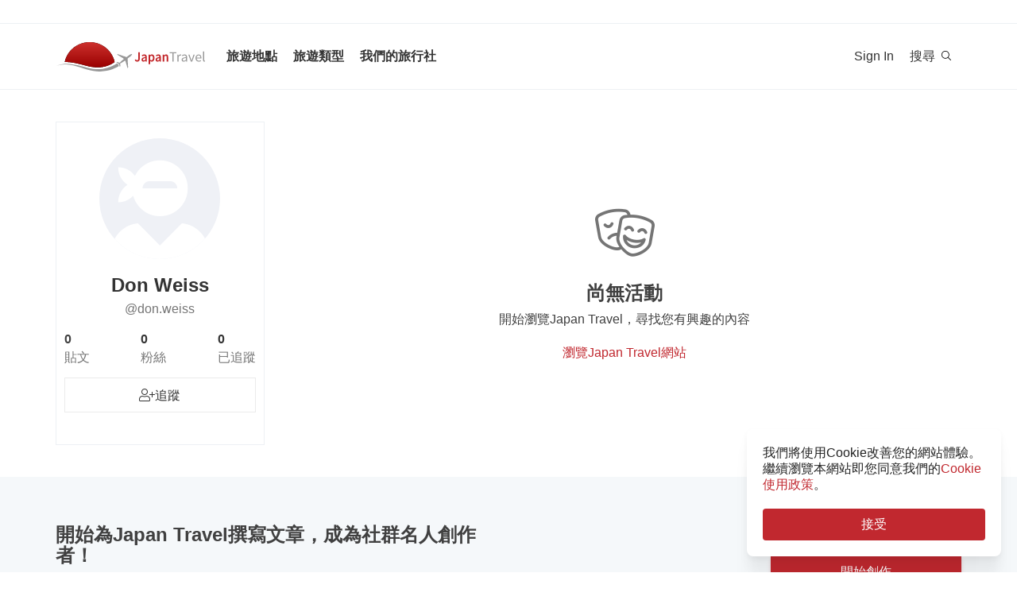

--- FILE ---
content_type: text/html; charset=utf-8
request_url: https://zh-hant.japantravel.com/profile/don-weiss/807593261
body_size: 21699
content:
<!DOCTYPE html>
<html xmlns:og="http://ogp.me/ns#" lang="zh_Hant">

<head>

<!-- Google Tag Manager -->
<script>(function(w,d,s,l,i){w[l]=w[l]||[];w[l].push({'gtm.start':
new Date().getTime(),event:'gtm.js'});var f=d.getElementsByTagName(s)[0],
j=d.createElement(s),dl=l!='dataLayer'?'&l='+l:'';j.async=true;j.src=
'https://www.googletagmanager.com/gtm.js?id='+i+dl;f.parentNode.insertBefore(j,f);
})(window,document,'script','dataLayer','GTM-NLZM73');</script>
<!-- End Google Tag Manager -->

<title>Don Weiss 的主頁 (@don.weiss) | Japan Travel</title>
<meta name="keywords" content="日本，日本的，東京，京都，大阪，旅遊，指南，地圖，旅遊，旅遊，出行，旅遊，觀光，活動，寺廟，照片，文章，事件" >
<meta http-equiv="Content-Security-Policy" content="upgrade-insecure-requests" >
<meta property="fb:app_id" content="246281065429543" >
<meta name="description" content="Don Weiss現已加入Japan Travel。加入Japan Travel以跟隨Don Weiss的冒險，為您的下一次日本之旅獲取靈感。" >
<meta name="robots" content="noindex" >
<meta http-equiv="Content-Type" content="text/html; charset=utf-8" >
<meta name="format-detection" content="telephone=no" >
<meta name="viewport" content="width=device-width, initial-scale=1.0, maximum-scale=5.0" >
<meta http-equiv="X-UA-Compatible" content="IE=edge,chrome=1" >
<meta property="og:url" content="https://zh-hant.japantravel.com/profile/don-weiss/807593261" >
<meta property="og:type" content="website" >
<meta property="og:title" content="Don Weiss 的主頁 (@don.weiss) | Japan Travel" >
<meta property="og:description" content="Don Weiss現已加入Japan Travel。加入Japan Travel以跟隨Don Weiss的冒險，為您的下一次日本之旅獲取靈感。" >
<meta property="og:site_name" content="JapanTravel" >
<meta property="og:image" content="https://a1.cdn.japantravel.com/images/og-image.png" >
<meta property="og:image:width" content="1200" >
<meta property="og:image:height" content="630" >
<meta name="twitter:card" content="summary" >
<meta name="twitter:site" content="JapanTravel" >
<meta name="twitter:title" content="Don Weiss 的主頁 (@don.weiss) | Japan Travel" >
<meta name="twitter:description" content="Don Weiss現已加入Japan Travel。加入Japan Travel以跟隨Don Weiss的冒險，為您的下一次日本之旅獲取靈感。" >
<meta name="twitter:image" content="https://a1.cdn.japantravel.com/images/og-image.png" >
<link href="https://a0.cdn.japantravel.com/images/apple-touch-icon.png?v=1768904100" rel="apple-touch-icon" >
<link href="https://a0.cdn.japantravel.com/images/icon.svg?v=1768904101" rel="icon" type="image/svg+xml" >
<link href="https://a0.cdn.japantravel.com/images/favicon.ico?v=1768904101" rel="icon" sizes="32x32" >
<link href="/feed/latest/zh_Hant/latest.rss" rel="alternate" type="application/rss+xml" title="JapanTravel" >
<link href="https://zh-hant.japantravel.com/profile/don-weiss/807593261" rel="canonical" >
<link href="https://zh-hant.japantravel.com/profile/don-weiss/807593261" rel="alternate" hreflang="zh_Hant" >
<link href="/css/cache/e247ecfdf09ef02c87b26471846cec4dca5362c9.css?v=1768904139&amp;t=195" media="screen" rel="stylesheet" type="text/css" >
<link href="/css/cache/2adc82b82cb8aa09a89d00a756a999a87d3b18b9.css?v=1768904100&amp;t=195" media="screen, print" rel="stylesheet" type="text/css" >
<!--[if IE]>
<link rel="stylesheet" type="text/css" href="/css/ie-only.css" />
<![endif]-->
</head>

<body class="layout-clean logged-off"
      data-domain="japantravel.com"
      data-lang="zh_Hant"
>
<noscript id="deferred-styles">
    <!--<link rel="stylesheet" type="text/css" href="//maxcdn.bootstrapcdn.com/font-awesome/4.6.3/css/font-awesome.min.css"/>-->
</noscript>
<script>
    var loadDeferredStyles = function() {
        var addStylesNode = document.getElementById("deferred-styles");
        var replacement = document.createElement("div");
        replacement.innerHTML = addStylesNode.textContent;
        document.body.appendChild(replacement);
        addStylesNode.parentElement.removeChild(addStylesNode);
    };
    var raf = requestAnimationFrame || mozRequestAnimationFrame ||
        webkitRequestAnimationFrame || msRequestAnimationFrame;
    if (raf) raf(function() { window.setTimeout(loadDeferredStyles, 0); });
    else window.addEventListener('load', loadDeferredStyles);
</script>
<div id="layout_main">
    <div class="menu hidden-print">
    <div id="topnavbar" class="topnavbar">
        <div class="navbar navbar-default top-toolbar--white" role="navigation">
            <div class="container visible-xs">
                <div class="navbar-header">
                    <button type="button" class="jt-dropdown-trigger navbar-toggle pull-left" data-toggle="collapse" data-target="#topnavbar .navbar-collapse.main">
                        <span class="sr-only">Toggle navigation</span>
                        <span class="icon-bar"></span>
                        <span class="icon-bar"></span>
                        <span class="icon-bar"></span>
                    </button>
                    <a class="navbar-brand visible-xs" href="https://zh-hant.japantravel.com/" title="JapanTravel">
                        <svg version="1.1" id="Layer_1" xmlns="https://www.w3.org/2000/svg" xmlns:xlink="http://www.w3.org/1999/xlink" x="0px" y="0px" viewBox="0 0 1062.2 207.6" style="enable-background:new 0 0 1062.2 207.6;" xml:space="preserve">
    <g>
        <g>
            <g>
                <defs>
                    <path id="SVGID_1_" d="M57.4,140.3c2.5-0.1,5-0.2,7.5-0.2c33.9,0,73.7,8.8,108,17.3c5.4,1.3,11.4,3,17.7,4.8
					c24.9,7,58.9,16.5,96.3,16.5c22.1,0,43.4-3.4,63.5-10.1c0.4-0.1,32.9-10.5,55.1-28C388.3,60.2,316.9,0,231.4,0
					C146,0,74.7,60.1,57.4,140.3"></path>
                </defs>
                <linearGradient id="SVGID_2_" gradientUnits="userSpaceOnUse" x1="231.45" y1="-2.050781e-05" x2="231.45" y2="178.7">
                    <stop offset="0" style="stop-color:#CD312D"></stop>
                    <stop offset="1" style="stop-color:#9A0000"></stop>
                </linearGradient>
                <use xlink:href="#SVGID_1_" style="overflow:visible;fill:url(#SVGID_2_);" class="st5"></use>
                <clipPath id="SVGID_3_">
                    <use xlink:href="#SVGID_1_" style="overflow:visible;"></use>
                </clipPath>
                <linearGradient id="SVGID_4_" gradientUnits="userSpaceOnUse" x1="231.5" y1="-2.050781e-05" x2="231.5" y2="178.7">
                    <stop offset="0" style="stop-color:#CD312D"></stop>
                    <stop offset="1" style="stop-color:#9A0000"></stop>
                </linearGradient>
                <rect x="57.4" y="0" class="st0" width="348.2" height="178.7"></rect>
            </g>
        </g>
    </g>
    <path class="st1" d="M430.8,157.5l-10.1-7.3c-24.4,19.6-64.8,30.7-64.8,30.7c-74.5,25-143.2-1.6-181.2-11.1
	c-37.9-9.5-75-17.1-106.4-17.1c-33,0-68.3,14.2-68.3,14.2c40.5-12.2,68.2-10.2,68.2-10.2c62.7,2.8,134.9,38.2,188.7,47.2
	c92.2,15.3,156.5-20.5,177.9-34.9L430.8,157.5z"></path>
    <path class="st1" d="M527.4,83.9c-0.2-0.3-0.7-0.3-1-0.3c-2.9,0.1-12,2.4-18.7,7.5l-17.5,13.3c-0.2,0.1-1.7,0.7-3.8,0.6l-4-1.3
	c-1.6-0.5-10.4-3.6-0.2-0.1l-17.9-6.1c0.1-0.1,15.9,5.4,16,5.5c14.2,4.8,1.1,0.4,0.8,0.3c-13.2-4.5-18-6.2-18.4-6.3
	c-4.1-1.4,28,9.6,15.3,5.2c-7.8-2.7,5.6,2-5.7-1.9c-1-0.3-6.4-2.2,7.3,2.5l3.3,1.1l-25.4-8.6l8.6,3l8.1,2.7l6.4,2.2
	c-10.8-3.7-35.8-12.3-27.9-9.5c-2.1-0.8,0.8,0.3-1.1-0.4c-0.2-0.1,5,1.7,3,1c-4-1.4,0.8,0.3,0.5,0.2c-5.3-1.8-2.3-0.8-4-1.4
	s4.9,1.7,2.1,0.7c-3.2-1.1-4-1.4,0.7,0.3c9.9,3.4-23.7-8.3-24.2-8.4c-0.3-0.1-0.3-0.1-0.8-0.1c0,0-0.2,0,0.1,0h-0.2
	c-0.1,0-0.1-0.1-1.9,0.2c-2.5,0.4-2.2,0.3-3,0.5c-0.3,0.1-1.9,1.4-1.9,1.4l42.6,26.4l4.9,5.1l-9.6,8c-5.9,4.5-15.3,13.6-19.2,18.4
	l0,0l-0.1,0.1c-0.3-0.1-16.5-5.4-17.6-5.5c-1.1-0.2-2.9-0.1-5.6,1.9l0.3,0.2l16.9,12.1l6.9,19.2l0,0l0,0l0.1,0.4
	c2.6-2.1,3.2-3.8,3.3-4.9c0.1-1.1-0.6-18.1-0.6-18.4l0.2-0.1c5.6-2.5,16.9-9.1,22.8-13.5l10.3-7.1l3.6,6.1l14.1,48.1
	c0,0,1.7-1.2,1.8-1.4c2-4.6,0.1-0.2,1.2-2.8c0.8-1.9-1,2.3,0.8-1.7v-0.2v0.1c0.1-0.2,0.1-0.5,0.1-0.7c0-0.5-0.9-14.7-1.6-25.8
	l0.4,6.5c-0.4-5.6,0.2,2.4,0.1,0.9c-0.2-3.4,0.1,1.6-0.2-2.2c0-0.3,0.3,3.9-0.1-1.4c-0.3-4.5,0.3,5.1-0.1-2.1c-0.2-3-0.4-6.8,0-0.4
	c0.4,6,0.3,5.4,0,0.2c0.7,10.8-1.3-20.9-1.6-25.6v0.6l0.2,2.5v0.5l0,0l0.1,2.1c0,0.1,0.1,1.6,0-0.2c-0.1-1.9,0,0.8,0,0.4
	c0-0.4,0.1,2.1-0.1-1.9c-0.2-3.4,0-1-0.1-1.5c0-0.3,0,0.5,0,0.5c-0.1,0,0,0.1,0,0.2c0.1,1.3,0.2,3.7-0.1-2.8l-0.3-10.1
	c0.4-2,1.4-3.3,1.5-3.5l17.5-13.3c6.7-5.1,11.3-13.3,12.2-16C527.5,84.7,527.6,84.2,527.4,83.9"></path>
    <rect x="543.1" y="65.7" class="st2" width="505" height="125.5"></rect>
    <g class="st3">
        <path class="st4" d="M552.6,121.1c2.4,4.8,5.6,6.9,9.3,6.9c5.6,0,8.4-3.3,8.4-12.6V71.5h10.6v44.9c0,11.9-5.3,21.7-17.7,21.7
		c-8.3,0-14-3.8-17.7-11.1L552.6,121.1z"></path>
        <path class="st4" d="M619.1,105.5c-0.1-5.2-2.1-9.6-8.1-9.6c-4.5,0-8.6,2.2-12.6,4.8l-3.8-7.7c4.9-3.4,11.2-6.4,18.3-6.4
		c11.2,0,16.7,7.5,16.7,21.2v29.1H621l-0.8-5.4h-0.3c-4,3.7-8.6,6.6-13.8,6.6c-7.8,0-13.3-5.8-13.3-14.4
		C592.8,113.2,600.8,107.7,619.1,105.5z M609.4,129.1c3.6,0,6.5-2,9.7-5.4v-11c-12.1,1.7-16.1,5.2-16.1,10.1
		C603,127.2,605.6,129.1,609.4,129.1z"></path>
        <path class="st4" d="M652.8,140.9v15.4h-10.5V87.8h8.6l0.7,5.2h0.4c3.7-3.5,8.6-6.4,13.5-6.4c11.1,0,17.6,9.8,17.6,25
		c0,16.8-9.2,26.5-19.1,26.5c-3.9,0-7.8-2-11.5-5.4L652.8,140.9z M661.8,128.6c5.9,0,10.5-5.8,10.5-16.9c0-9.8-2.9-15.6-9.6-15.6
		c-3.3,0-6.4,1.8-9.8,5.5v22.9C656,127.5,659.1,128.6,661.8,128.6z"></path>
        <path class="st4" d="M716.9,105.5c-0.1-5.2-2.1-9.6-8.1-9.6c-4.5,0-8.6,2.2-12.6,4.8l-3.8-7.7c4.9-3.4,11.2-6.4,18.3-6.4
		c11.2,0,16.7,7.5,16.7,21.2v29.1h-8.6l-0.8-5.4h-0.3c-4,3.7-8.6,6.6-13.8,6.6c-7.8,0-13.3-5.8-13.3-14.4
		C690.6,113.2,698.6,107.7,716.9,105.5z M707.2,129.1c3.6,0,6.5-2,9.7-5.4v-11c-12.1,1.7-16.1,5.2-16.1,10.1
		C700.8,127.2,703.4,129.1,707.2,129.1z"></path>
        <path class="st4" d="M740.1,87.8h8.6l0.7,6.6h0.4c4-4.3,8.6-7.8,14.7-7.8c9.6,0,13.7,7.1,13.7,19.5v30.8h-10.5v-29.3
		c0-8.1-2.1-11.1-7-11.1c-3.9,0-6.5,2.1-10.2,6.1v34.3H740L740.1,87.8L740.1,87.8z"></path>
    </g>
    <g class="st3">
        <path class="st1" d="M807.9,78.3H788v-7h48.1v7h-19.9v58.6h-8.3L807.9,78.3L807.9,78.3z"></path>
        <path class="st1" d="M842.2,88.3h6.8l0.7,8.8h0.3c3.3-6.1,8.3-10,13.8-10c2.1,0,3.6,0.3,5.2,1l-1.6,7.2c-1.6-0.5-2.7-0.8-4.7-0.8
		c-4.1,0-9,3-12.3,11.2v31.2h-8.2V88.3z"></path>
        <path class="st1" d="M901.9,106.1c0-6.2-2.1-12.2-10-12.2c-5.7,0-10.7,2.6-14.5,5.2l-3.3-5.7c4.5-2.9,11.3-6.3,19.1-6.3
		c11.9,0,16.9,7.9,16.9,20v29.8h-6.8l-0.7-5.8h-0.2c-4.7,3.8-10.1,7-16.1,7c-8.2,0-14.3-5.1-14.3-13.8
		C872,113.7,881.2,108.4,901.9,106.1z M888.6,131.5c4.7,0,8.6-2.3,13.3-6.5v-13.5c-16.3,2-21.8,6-21.8,12.2
		C880.1,129.2,883.8,131.5,888.6,131.5z"></path>
        <path class="st1" d="M918.6,88.3h8.5l9.2,27.6c1.4,4.8,3,9.7,4.5,14.3h0.4c1.4-4.6,3-9.5,4.4-14.3l9.2-27.6h8.1l-17.2,48.6h-9.6
		L918.6,88.3z"></path>
        <path class="st1" d="M990.1,87.1c12.4,0,19.4,8.9,19.4,22.8c0,1.7-0.1,3.3-0.3,4.5h-32.8c0.6,10.5,6.9,17.1,16.2,17.1
		c4.6,0,8.5-1.5,12.1-3.8l2.9,5.4c-4.2,2.7-9.4,5-16,5c-13,0-23.3-9.5-23.3-25.4C968.3,96.8,979,87.1,990.1,87.1z M1002.3,109
		c0-9.9-4.4-15.4-12-15.4c-6.8,0-13,5.6-14,15.4H1002.3z"></path>
        <path class="st1" d="M1021.5,65.7h8.2v62c0,2.6,1.1,3.6,2.3,3.6c0.5,0,0.9,0,1.8-0.2l1.1,6.2c-1.1,0.5-2.5,0.8-4.7,0.8
		c-6.2,0-8.7-3.9-8.7-11L1021.5,65.7L1021.5,65.7z"></path>
    </g>
    <rect x="918.1" y="139.3" class="st2" width="144" height="55.6"></rect>
</svg>                    </a>
                    <span class="menu__search jt-dsktopnav__link jt-nav-search visible-xs" data-reference="mobilenav-search">
                        <svg class="search__icon" xmlns="https://www.w3.org/2000/svg" viewBox="0 0 512 512">
                            <path d="M508.5 481.6l-129-129c-2.3-2.3-5.3-3.5-8.5-3.5h-10.3C395 312 416 262.5 416 208 416 93.1 322.9 0 208 0S0 93.1 0 208s93.1 208 208 208c54.5 0 104-21 141.1-55.2V371c0 3.2 1.3 6.2 3.5 8.5l129 129c4.7 4.7 12.3 4.7 17 0l9.9-9.9c4.7-4.7 4.7-12.3 0-17zM208 384c-97.3 0-176-78.7-176-176S110.7 32 208 32s176 78.7 176 176-78.7 176-176 176z"></path>
                        </svg>
                    </span>
                    <div class="dsktopnav__search" id="mobilenav-search">
                        <form class="dsktopnav__search-form" action="/search">
                            <input class="dsktopnav__search-input" type="search" placeholder="搜尋..." name="q">
                            <input type="submit" class="hidden">
                        </form>
                        <a class="dsktopnav-search-exit" data-opened="false" data-reference="mobilenav-search"><i class="fas fa-times"></i></a>
                    </div>
                </div>

                <ul class="nav navbar-nav navbar-right top-right-bar">
                                            <li class="hidden-xs">
                            <a href="http://hotels2.japantravel.com/country/jp.zh_Hant.html" title="預約飯店">預約飯店</a>
                        </li>
                                            
                    <li class="dropdown languages hidden-xs">
                        <a href="#" class="dropdown-toggle" data-toggle="dropdown"><span class="fas fa-globe-americas"></span> 繁體中文 <span class="caret"></span></a><ul class="dropdown-menu" role="menu"><li class="lang_en"><a href="https://en.japantravel.com/profile/don-weiss/807593261" hreflang="en">English</a></li><li class="lang_ja"><a href="https://japantravel.co.jp" hreflang="ja">日本語</a></li><li class="lang_fr"><a href="https://fr.japantravel.com/profile/don-weiss/807593261" hreflang="fr">Français</a></li><li class="lang_es"><a href="https://es.japantravel.com/profile/don-weiss/807593261" hreflang="es">Español</a></li><li class="lang_pt"><a href="https://pt.japantravel.com/profile/don-weiss/807593261" hreflang="pt">Português</a></li><li class="lang_id"><a href="https://id.japantravel.com/profile/don-weiss/807593261" hreflang="id">Bahasa Indonesia</a></li><li class="lang_ru"><a href="https://ru.japantravel.com/profile/don-weiss/807593261" hreflang="ru">Русский</a></li><li class="lang_ko"><a href="https://ko.japantravel.com/profile/don-weiss/807593261" hreflang="ko">한국어</a></li><li class="lang_zh_Hans"><a href="https://zh-hans.japantravel.com/profile/don-weiss/807593261" hreflang="zh-Hans">简体中文</a></li><li class="lang_th"><a href="https://th.japantravel.com/profile/don-weiss/807593261" hreflang="th">ไทย</a></li><li class="lang_ar"><a href="https://ar.japantravel.com/profile/don-weiss/807593261" hreflang="ar">العربية</a></li><li class="lang_vi"><a href="https://vi.japantravel.com/profile/don-weiss/807593261" hreflang="vi">Tiếng Việt</a></li><li class="lang_de"><a href="https://japantravel.de" hreflang="de">Deutsch</a></li><li class="lang_it"><a href="https://it.japantravel.com/profile/don-weiss/807593261" hreflang="it">Italiano</a></li></ul>                    </li>
                </ul>

                <header class="visible-xs">
                    <div class="navigation-wrapper cd-dropdown-wrapper">
                        <a href="javascript:void(0);" class="navigation-bg-overlay"></a>
                        <nav class="jt-nav cd-dropdown ">
                            <li class="dropdown languages menu-header">Explore Japan Travel</li>
                            <a href="#" class="jt-nav__close cd-close">關閉</a>
                            <ul class="jt-nav__content cd-dropdown-content">
                                                                                                    <li class="has-children jt-nav--destinations">
                                        <a href="#">旅遊地點</a>
                                        <ul class="cd-secondary-dropdown is-hidden">
                                            <li class="go-back"><a href="#">旅遊地點</a></li>
                                            <li class="has-children">
                                                <a href="#">縣</a>
                                                <ul class="is-hidden">
                                                    <li class="go-back"><a href="#">縣</a></li>
                                                                                                            <li><a href="https://zh-hant.japantravel.com/北海道">北海道</a></li>
                                                                                                            <li><a href="https://zh-hant.japantravel.com/青森">青森</a></li>
                                                                                                            <li><a href="https://zh-hant.japantravel.com/岩手">岩手</a></li>
                                                                                                            <li><a href="https://zh-hant.japantravel.com/宮城">宮城</a></li>
                                                                                                            <li><a href="https://zh-hant.japantravel.com/秋田">秋田</a></li>
                                                                                                            <li><a href="https://zh-hant.japantravel.com/山形">山形</a></li>
                                                                                                            <li><a href="https://zh-hant.japantravel.com/福島">福島</a></li>
                                                                                                            <li><a href="https://zh-hant.japantravel.com/茨城">茨城</a></li>
                                                                                                            <li><a href="https://zh-hant.japantravel.com/栃木">栃木</a></li>
                                                                                                            <li><a href="https://zh-hant.japantravel.com/群馬">群馬</a></li>
                                                                                                            <li><a href="https://zh-hant.japantravel.com/埼玉">埼玉</a></li>
                                                                                                            <li><a href="https://zh-hant.japantravel.com/千葉">千葉</a></li>
                                                                                                            <li><a href="https://zh-hant.japantravel.com/東京">東京</a></li>
                                                                                                            <li><a href="https://zh-hant.japantravel.com/神奈川">神奈川</a></li>
                                                                                                            <li><a href="https://zh-hant.japantravel.com/新瀉">新瀉</a></li>
                                                                                                            <li><a href="https://zh-hant.japantravel.com/富山">富山</a></li>
                                                                                                            <li><a href="https://zh-hant.japantravel.com/石川">石川</a></li>
                                                                                                            <li><a href="https://zh-hant.japantravel.com/福井">福井</a></li>
                                                                                                            <li><a href="https://zh-hant.japantravel.com/山梨">山梨</a></li>
                                                                                                            <li><a href="https://zh-hant.japantravel.com/長野">長野</a></li>
                                                                                                            <li><a href="https://zh-hant.japantravel.com/岐阜">岐阜</a></li>
                                                                                                            <li><a href="https://zh-hant.japantravel.com/靜岡">靜岡</a></li>
                                                                                                            <li><a href="https://zh-hant.japantravel.com/愛知">愛知</a></li>
                                                                                                            <li><a href="https://zh-hant.japantravel.com/三重">三重</a></li>
                                                                                                            <li><a href="https://zh-hant.japantravel.com/滋賀">滋賀</a></li>
                                                                                                            <li><a href="https://zh-hant.japantravel.com/京都">京都</a></li>
                                                                                                            <li><a href="https://zh-hant.japantravel.com/大阪">大阪</a></li>
                                                                                                            <li><a href="https://zh-hant.japantravel.com/兵庫">兵庫</a></li>
                                                                                                            <li><a href="https://zh-hant.japantravel.com/奈良">奈良</a></li>
                                                                                                            <li><a href="https://zh-hant.japantravel.com/和歌山">和歌山</a></li>
                                                                                                            <li><a href="https://zh-hant.japantravel.com/鳥取">鳥取</a></li>
                                                                                                            <li><a href="https://zh-hant.japantravel.com/島根">島根</a></li>
                                                                                                            <li><a href="https://zh-hant.japantravel.com/岡山">岡山</a></li>
                                                                                                            <li><a href="https://zh-hant.japantravel.com/廣島">廣島</a></li>
                                                                                                            <li><a href="https://zh-hant.japantravel.com/山口">山口</a></li>
                                                                                                            <li><a href="https://zh-hant.japantravel.com/德島">德島</a></li>
                                                                                                            <li><a href="https://zh-hant.japantravel.com/香川">香川</a></li>
                                                                                                            <li><a href="https://zh-hant.japantravel.com/愛媛">愛媛</a></li>
                                                                                                            <li><a href="https://zh-hant.japantravel.com/高知">高知</a></li>
                                                                                                            <li><a href="https://zh-hant.japantravel.com/福岡">福岡</a></li>
                                                                                                            <li><a href="https://zh-hant.japantravel.com/佐賀">佐賀</a></li>
                                                                                                            <li><a href="https://zh-hant.japantravel.com/長崎">長崎</a></li>
                                                                                                            <li><a href="https://zh-hant.japantravel.com/熊本">熊本</a></li>
                                                                                                            <li><a href="https://zh-hant.japantravel.com/大分">大分</a></li>
                                                                                                            <li><a href="https://zh-hant.japantravel.com/宮崎">宮崎</a></li>
                                                                                                            <li><a href="https://zh-hant.japantravel.com/鹿兒島">鹿兒島</a></li>
                                                                                                            <li><a href="https://zh-hant.japantravel.com/沖繩">沖繩</a></li>
                                                                                                    </ul>
                                            </li>
                                            <li class="has-children">
                                                <a href="#">熱門景點</a>
                                                <ul class="is-hidden">
                                                    <li class="go-back"><a href="#">Top 10 Destinations</a></li>
                                                            <li class="dropdown-menu__list-item dropdown-menu__list-item--first"><a href="https://zh-hant.japantravel.com/東京" >東京</a></li>
        <li class="dropdown-menu__list-item"><a href="https://zh-hant.japantravel.com/京都" >京都</a></li>
        <li class="dropdown-menu__list-item"><a href="https://zh-hant.japantravel.com/大阪" >大阪</a></li>
        <li class="dropdown-menu__list-item"><a href="https://zh-hant.japantravel.com/宮城" >宮城</a></li>
        <li class="dropdown-menu__list-item"><a href="https://zh-hant.japantravel.com/奈良" >奈良</a></li>
        <li class="dropdown-menu__list-item"><a href="https://zh-hant.japantravel.com/福岡" >福岡</a></li>
        <li class="dropdown-menu__list-item"><a href="https://zh-hant.japantravel.com/廣島" >廣島</a></li>
        <li class="dropdown-menu__list-item"><a href="https://zh-hant.japantravel.com/兵庫" >兵庫</a></li>
        <li class="dropdown-menu__list-item"><a href="https://zh-hant.japantravel.com/北海道" >北海道</a></li>
        <li class="dropdown-menu__list-item dropdown-menu__list-item--last"><a href="https://zh-hant.japantravel.com/和歌山" >和歌山</a></li>
                                                </ul>
                                            </li>
                                            <li><a href="/destinations">查看更多</a></li>
                                            <li><a href="/japan-map">地圖</a></li>
                                        </ul>
                                    </li>
                                                                                                    <li class="jt-nav--child has-children">
                                        <a href="#">旅遊類型</a>
                                        <ul class="cd-dropdown-gallery is-hidden">
                                            <li class="go-back"><a href="#">旅遊類型</a></li>
                                                                                                <li class="dropdown-menu__list-item dropdown-menu__list-item--first"><a href="https://zh-hant.japantravel.com/activity" >活動</a></li>
        <li class="dropdown-menu__list-item"><a href="https://zh-hant.japantravel.com/culture" >文化</a></li>
        <li class="dropdown-menu__list-item"><a href="https://zh-hant.japantravel.com/food" >美食</a></li>
        <li class="dropdown-menu__list-item"><a href="https://zh-hant.japantravel.com/nightlife" >夜生活</a></li>
        <li class="dropdown-menu__list-item"><a href="https://zh-hant.japantravel.com/beauty-spa" >美容</a></li>
        <li class="dropdown-menu__list-item dropdown-menu__list-item--last"><a href="https://zh-hant.japantravel.com/shopping" >購物</a></li>
                                        </ul>
                                    </li>
                                                                                                                                                                                                    <li class="jt-nav--child has-children">
                                        <a href="#">我們的旅行社</a>
                                        <ul class="cd-dropdown-gallery is-hidden">
                                            <li class="go-back"><a href="#">我們的旅行社</a></li>
                                                    <li class="dropdown-menu__list-item dropdown-menu__list-item--first"><a href="https://en.tours.japantravel.com/tours/ideas" target="_blank">Japan Itineraries</a></li>
        <li class="dropdown-menu__list-item"><a href="https://en.tours.japantravel.com/tours/custom-tours/" target="_blank">Custom Tours</a></li>
        <li class="dropdown-menu__list-item"><a href="https://en.tours.japantravel.com/tours/packages" target="_blank">Package Tours</a></li>
        <li class="dropdown-menu__list-item"><a href="https://en.tours.japantravel.com/travel-trade/ground-operations" target="_blank">Ground Operations</a></li>
        <li class="dropdown-menu__list-item"><a href="https://en.tours.japantravel.com/travel-trade/dmc" target="_blank">DMC Resale</a></li>
        <li class="dropdown-menu__list-item"><a href="https://en.tours.japantravel.com/mice" target="_blank">MICE</a></li>
        <li class="dropdown-menu__list-item"><a href="https://en.tours.japantravel.com/about" target="_blank">Our agency</a></li>
        <li class="dropdown-menu__list-item"><a href="https://en.tours.japantravel.com/page/terms/" target="_blank">Regulatory</a></li>
        <li class="dropdown-menu__list-item"><a href="https://en.tours.japantravel.com/tours/custom-tours/" target="_blank">Visit booking site</a></li>
        <li class="dropdown-menu__list-item dropdown-menu__list-item--last"><a href="https://en.tours.japantravel.com/tours/custom-tours/" target="_blank">Make an enquiry</a></li>
                                        </ul>
                                    </li>
                                
                                                                    <li class="cd-divider">成為會員</li>
                                    <li><a class="mobile-nav__button navbarRegisterBtn" href="//sso.japantravel.com/accounts?returnTo=https%3A%2F%2Fzh-hant.japantravel.com%2Flogin%3FreturnTo%3Dhttps%253A%252F%252Fzh-hant.japantravel.com%252F" data-toggle="modal" data-remote="0" data-target="#login-form">Sign up / Log in</a></li>
                                                                    
                                <!-- <li class="cd-divider">About JapanTravel</li> -->
                                <li class="cd-divider">關注JapanTravel</li>
                                <li class="mobile-menu__footer">
                                    <div class="mobile-menu__footer-social-list">
                                                                                    <span><a class="facebook" href="https://www.facebook.com/Japantravelcom" target="_blank"><i class="fab fa-facebook-f"></i></a></span>
                                                                                                                            <span>
                                                <a class="twitter" href="https://twitter.com/japantravel" target="_blank">
                                                    <svg width="14" height="14" viewBox="0 0 24 24" xmlns="http://www.w3.org/2000/svg">
                                                        <path d="M14.095479,10.316482L22.286354,1h-1.940718l-7.115352,8.087682L7.551414,1H1l8.589488,12.231093L1,23h1.940717  l7.509372-8.542861L16.448587,23H23L14.095479,10.316482z M11.436522,13.338465l-0.871624-1.218704l-6.924311-9.68815h2.981339  l5.58978,7.82155l0.867949,1.218704l7.26506,10.166271h-2.981339L11.436522,13.338465z"/>
                                                    </svg>
                                                </a>
                                            </span>
                                                                                                                            <span><a class="youtube" href="https://www.youtube.com/user/japantravelchannel" target="_blank"><i class="fab fa-youtube"></i></a></span>
                                                                                                                            <span><a class="instagram" href="https://www.instagram.com/japantravelcom/" target="_blank"><i class="fab fa-instagram"></i></a></span>
                                                                                <span><a class="rss" href="/feed/latest/zh_Hant/latest.rss" target="_blank"><i class="fas fa-rss"></i></a></span>
                                    </div>
                                </li>
                                <li class="jt-nav--child has-children language-change">
                                    <a href="#"><span class="fas fa-globe-americas"></span> 繁體中文</a><ul class="cd-dropdown-gallery is-hidden"><li class="go-back"><a href="#">Back</a></li><li class="lang_en"><a href="https://en.japantravel.com/profile/don-weiss/807593261" hreflang="en">English</a></li><li class="lang_ja"><a href="https://japantravel.co.jp" hreflang="ja">日本語</a></li><li class="lang_fr"><a href="https://fr.japantravel.com/profile/don-weiss/807593261" hreflang="fr">Français</a></li><li class="lang_es"><a href="https://es.japantravel.com/profile/don-weiss/807593261" hreflang="es">Español</a></li><li class="lang_pt"><a href="https://pt.japantravel.com/profile/don-weiss/807593261" hreflang="pt">Português</a></li><li class="lang_id"><a href="https://id.japantravel.com/profile/don-weiss/807593261" hreflang="id">Bahasa Indonesia</a></li><li class="lang_ru"><a href="https://ru.japantravel.com/profile/don-weiss/807593261" hreflang="ru">Русский</a></li><li class="lang_ko"><a href="https://ko.japantravel.com/profile/don-weiss/807593261" hreflang="ko">한국어</a></li><li class="lang_zh_Hans"><a href="https://zh-hans.japantravel.com/profile/don-weiss/807593261" hreflang="zh-Hans">简体中文</a></li><li class="lang_zh_Hant"><a href="https://zh-hant.japantravel.com/profile/don-weiss/807593261" hreflang="zh-Hant">繁體中文</a></li><li class="lang_th"><a href="https://th.japantravel.com/profile/don-weiss/807593261" hreflang="th">ไทย</a></li><li class="lang_ar"><a href="https://ar.japantravel.com/profile/don-weiss/807593261" hreflang="ar">العربية</a></li><li class="lang_vi"><a href="https://vi.japantravel.com/profile/don-weiss/807593261" hreflang="vi">Tiếng Việt</a></li><li class="lang_de"><a href="https://japantravel.de" hreflang="de">Deutsch</a></li><li class="lang_it"><a href="https://it.japantravel.com/profile/don-weiss/807593261" hreflang="it">Italiano</a></li></ul>                                </li>
                            </ul>
                        </nav>
                    </div>
                </header>
                <div class="navbar-collapse account collapse">
                    <ul class="nav navbar-nav navbar-right visible-xs">
                            <li><a href="//sso.japantravel.com/accounts?returnTo=https%3A%2F%2Fzh-hant.japantravel.com%2Flogin%3FreturnTo%3Dhttps%253A%252F%252Fzh-hant.japantravel.com%252F" class="navbarRegisterBtn">註冊</a></li>
    <li><a href="//sso.japantravel.com/session?returnTo=https%3A%2F%2Fzh-hant.japantravel.com%2Flogin%3FreturnTo%3Dhttps%253A%252F%252Fzh-hant.japantravel.com%252Fprofile%252Fdon-weiss%252F807593261" class="navbarLoginBtn">登入</a></li>
                    </ul>
                </div>
            </div>
        </div>
    </div>
</div>
<div class="jt-dsktopnav hidden-xs">
    <div class="navbar-container">
        <nav class="container navbar" role="navigation">
            <div class="jt-dsktopnav__logo">
                <a class="jt-dsktopnav__logo-link" href="https://zh-hant.japantravel.com/">
                    <svg version="1.1" id="Layer_2" xmlns="https://www.w3.org/2000/svg" xmlns:xlink="http://www.w3.org/1999/xlink" x="0px" y="0px"
     viewBox="0 0 1062.2 207.6" style="enable-background:new 0 0 1062.2 207.6;" xml:space="preserve">
    <g>
        <g>
            <g>
                <defs>
                    <path id="SVGID_1_1_" d="M57.4,140.3c2.5-0.1,5-0.2,7.5-0.2c33.9,0,73.7,8.8,108,17.3c5.4,1.3,11.4,3,17.7,4.8
					c24.9,7,58.9,16.5,96.3,16.5c22.1,0,43.4-3.4,63.5-10.1c0.4-0.1,32.9-10.5,55.1-28C388.3,60.2,316.9,0,231.4,0
					C146,0,74.7,60.1,57.4,140.3"/>
                </defs>
                <linearGradient id="SVGID_2_2_" gradientUnits="userSpaceOnUse" x1="231.45" y1="-2.050781e-05" x2="231.45" y2="178.7">
                    <stop  offset="0" style="stop-color:#CD312D"/>
                    <stop  offset="1" style="
                    stop-color:#9A0000"/>
                </linearGradient>
                <use xlink:href="#SVGID_1_1_" class="st5"/>
                <clipPath id="SVGID_3_3_">
                    <use xlink:href="#SVGID_1_1_"  style="overflow:visible;"/>
                </clipPath>
                <linearGradient id="SVGID_4_4_" gradientUnits="userSpaceOnUse" x1="231.5" y1="-2.050781e-05" x2="231.5" y2="178.7">
                    <stop  offset="0" style="stop-color:#CD312D"/>
                    <stop  offset="1" style="stop-color:#9A0000"/>
                </linearGradient>
                <rect x="57.4" y="0" class="st0" width="348.2" height="178.7"/>
            </g>
        </g>
    </g>
    <path class="st1" d="M430.8,157.5l-10.1-7.3c-24.4,19.6-64.8,30.7-64.8,30.7c-74.5,25-143.2-1.6-181.2-11.1
	c-37.9-9.5-75-17.1-106.4-17.1c-33,0-68.3,14.2-68.3,14.2c40.5-12.2,68.2-10.2,68.2-10.2c62.7,2.8,134.9,38.2,188.7,47.2
	c92.2,15.3,156.5-20.5,177.9-34.9L430.8,157.5z"/>
    <path class="st1" d="M527.4,83.9c-0.2-0.3-0.7-0.3-1-0.3c-2.9,0.1-12,2.4-18.7,7.5l-17.5,13.3c-0.2,0.1-1.7,0.7-3.8,0.6l-4-1.3
	c-1.6-0.5-10.4-3.6-0.2-0.1l-17.9-6.1c0.1-0.1,15.9,5.4,16,5.5c14.2,4.8,1.1,0.4,0.8,0.3c-13.2-4.5-18-6.2-18.4-6.3
	c-4.1-1.4,28,9.6,15.3,5.2c-7.8-2.7,5.6,2-5.7-1.9c-1-0.3-6.4-2.2,7.3,2.5l3.3,1.1l-25.4-8.6l8.6,3l8.1,2.7l6.4,2.2
	c-10.8-3.7-35.8-12.3-27.9-9.5c-2.1-0.8,0.8,0.3-1.1-0.4c-0.2-0.1,5,1.7,3,1c-4-1.4,0.8,0.3,0.5,0.2c-5.3-1.8-2.3-0.8-4-1.4
	s4.9,1.7,2.1,0.7c-3.2-1.1-4-1.4,0.7,0.3c9.9,3.4-23.7-8.3-24.2-8.4c-0.3-0.1-0.3-0.1-0.8-0.1c0,0-0.2,0,0.1,0h-0.2
	c-0.1,0-0.1-0.1-1.9,0.2c-2.5,0.4-2.2,0.3-3,0.5c-0.3,0.1-1.9,1.4-1.9,1.4l42.6,26.4l4.9,5.1l-9.6,8c-5.9,4.5-15.3,13.6-19.2,18.4
	l0,0l-0.1,0.1c-0.3-0.1-16.5-5.4-17.6-5.5c-1.1-0.2-2.9-0.1-5.6,1.9l0.3,0.2l16.9,12.1l6.9,19.2l0,0l0,0l0.1,0.4
	c2.6-2.1,3.2-3.8,3.3-4.9c0.1-1.1-0.6-18.1-0.6-18.4l0.2-0.1c5.6-2.5,16.9-9.1,22.8-13.5l10.3-7.1l3.6,6.1l14.1,48.1
	c0,0,1.7-1.2,1.8-1.4c2-4.6,0.1-0.2,1.2-2.8c0.8-1.9-1,2.3,0.8-1.7v-0.2v0.1c0.1-0.2,0.1-0.5,0.1-0.7c0-0.5-0.9-14.7-1.6-25.8
	l0.4,6.5c-0.4-5.6,0.2,2.4,0.1,0.9c-0.2-3.4,0.1,1.6-0.2-2.2c0-0.3,0.3,3.9-0.1-1.4c-0.3-4.5,0.3,5.1-0.1-2.1c-0.2-3-0.4-6.8,0-0.4
	c0.4,6,0.3,5.4,0,0.2c0.7,10.8-1.3-20.9-1.6-25.6v0.6l0.2,2.5v0.5l0,0l0.1,2.1c0,0.1,0.1,1.6,0-0.2c-0.1-1.9,0,0.8,0,0.4
	c0-0.4,0.1,2.1-0.1-1.9c-0.2-3.4,0-1-0.1-1.5c0-0.3,0,0.5,0,0.5c-0.1,0,0,0.1,0,0.2c0.1,1.3,0.2,3.7-0.1-2.8l-0.3-10.1
	c0.4-2,1.4-3.3,1.5-3.5l17.5-13.3c6.7-5.1,11.3-13.3,12.2-16C527.5,84.7,527.6,84.2,527.4,83.9"/>
    <rect x="543.1" y="65.7" class="st2" width="505" height="125.5"/>
    <g class="st3">
        <path class="st4" d="M552.6,121.1c2.4,4.8,5.6,6.9,9.3,6.9c5.6,0,8.4-3.3,8.4-12.6V71.5h10.6v44.9c0,11.9-5.3,21.7-17.7,21.7
		c-8.3,0-14-3.8-17.7-11.1L552.6,121.1z"/>
        <path class="st4" d="M619.1,105.5c-0.1-5.2-2.1-9.6-8.1-9.6c-4.5,0-8.6,2.2-12.6,4.8l-3.8-7.7c4.9-3.4,11.2-6.4,18.3-6.4
		c11.2,0,16.7,7.5,16.7,21.2v29.1H621l-0.8-5.4h-0.3c-4,3.7-8.6,6.6-13.8,6.6c-7.8,0-13.3-5.8-13.3-14.4
		C592.8,113.2,600.8,107.7,619.1,105.5z M609.4,129.1c3.6,0,6.5-2,9.7-5.4v-11c-12.1,1.7-16.1,5.2-16.1,10.1
		C603,127.2,605.6,129.1,609.4,129.1z"/>
        <path class="st4" d="M652.8,140.9v15.4h-10.5V87.8h8.6l0.7,5.2h0.4c3.7-3.5,8.6-6.4,13.5-6.4c11.1,0,17.6,9.8,17.6,25
		c0,16.8-9.2,26.5-19.1,26.5c-3.9,0-7.8-2-11.5-5.4L652.8,140.9z M661.8,128.6c5.9,0,10.5-5.8,10.5-16.9c0-9.8-2.9-15.6-9.6-15.6
		c-3.3,0-6.4,1.8-9.8,5.5v22.9C656,127.5,659.1,128.6,661.8,128.6z"/>
        <path class="st4" d="M716.9,105.5c-0.1-5.2-2.1-9.6-8.1-9.6c-4.5,0-8.6,2.2-12.6,4.8l-3.8-7.7c4.9-3.4,11.2-6.4,18.3-6.4
		c11.2,0,16.7,7.5,16.7,21.2v29.1h-8.6l-0.8-5.4h-0.3c-4,3.7-8.6,6.6-13.8,6.6c-7.8,0-13.3-5.8-13.3-14.4
		C690.6,113.2,698.6,107.7,716.9,105.5z M707.2,129.1c3.6,0,6.5-2,9.7-5.4v-11c-12.1,1.7-16.1,5.2-16.1,10.1
		C700.8,127.2,703.4,129.1,707.2,129.1z"/>
        <path class="st4" d="M740.1,87.8h8.6l0.7,6.6h0.4c4-4.3,8.6-7.8,14.7-7.8c9.6,0,13.7,7.1,13.7,19.5v30.8h-10.5v-29.3
		c0-8.1-2.1-11.1-7-11.1c-3.9,0-6.5,2.1-10.2,6.1v34.3H740L740.1,87.8L740.1,87.8z"/>
    </g>
    <g class="st3">
        <path class="st1" d="M807.9,78.3H788v-7h48.1v7h-19.9v58.6h-8.3L807.9,78.3L807.9,78.3z"/>
        <path class="st1" d="M842.2,88.3h6.8l0.7,8.8h0.3c3.3-6.1,8.3-10,13.8-10c2.1,0,3.6,0.3,5.2,1l-1.6,7.2c-1.6-0.5-2.7-0.8-4.7-0.8
		c-4.1,0-9,3-12.3,11.2v31.2h-8.2V88.3z"/>
        <path class="st1" d="M901.9,106.1c0-6.2-2.1-12.2-10-12.2c-5.7,0-10.7,2.6-14.5,5.2l-3.3-5.7c4.5-2.9,11.3-6.3,19.1-6.3
		c11.9,0,16.9,7.9,16.9,20v29.8h-6.8l-0.7-5.8h-0.2c-4.7,3.8-10.1,7-16.1,7c-8.2,0-14.3-5.1-14.3-13.8
		C872,113.7,881.2,108.4,901.9,106.1z M888.6,131.5c4.7,0,8.6-2.3,13.3-6.5v-13.5c-16.3,2-21.8,6-21.8,12.2
		C880.1,129.2,883.8,131.5,888.6,131.5z"/>
        <path class="st1" d="M918.6,88.3h8.5l9.2,27.6c1.4,4.8,3,9.7,4.5,14.3h0.4c1.4-4.6,3-9.5,4.4-14.3l9.2-27.6h8.1l-17.2,48.6h-9.6
		L918.6,88.3z"/>
        <path class="st1" d="M990.1,87.1c12.4,0,19.4,8.9,19.4,22.8c0,1.7-0.1,3.3-0.3,4.5h-32.8c0.6,10.5,6.9,17.1,16.2,17.1
		c4.6,0,8.5-1.5,12.1-3.8l2.9,5.4c-4.2,2.7-9.4,5-16,5c-13,0-23.3-9.5-23.3-25.4C968.3,96.8,979,87.1,990.1,87.1z M1002.3,109
		c0-9.9-4.4-15.4-12-15.4c-6.8,0-13,5.6-14,15.4H1002.3z"/>
        <path class="st1" d="M1021.5,65.7h8.2v62c0,2.6,1.1,3.6,2.3,3.6c0.5,0,0.9,0,1.8-0.2l1.1,6.2c-1.1,0.5-2.5,0.8-4.7,0.8
		c-6.2,0-8.7-3.9-8.7-11L1021.5,65.7L1021.5,65.7z"/>
    </g>
    <rect x="918.1" y="139.3" class="st2" width="144" height="55.6"/>
</svg>
                </a>
            </div>

            <ul class="jt-dsktopnav__list">
                                    <li class="jt-dsktopnav__list-item dropdown">
                        <a class="jt-dsktopnav__link dropdown-toggle" data-toggle="dropdown" href="#">
                            旅遊地點                        </a>
                        <div class="dropdown-menu dropdown-menu--destinations" role="menu">
                            <div class="additional additional-top">
                                <a href="/japan-map" class="col-xs-4">
                                    <div class="icon-placeholder icon-placeholder--map">
                                        <i class="fas fa-map-marker-alt"></i>
                                    </div>
                                    <div>日本地圖</div>
                                </a>
                            </div>
                            <div class="destinations">
                                <span class="dropdown-menu__title">熱門景點</span>
                                <ul class="">
                                            <li class="dropdown-menu__list-item dropdown-menu__list-item--first"><a href="https://zh-hant.japantravel.com/東京" >東京</a></li>
        <li class="dropdown-menu__list-item"><a href="https://zh-hant.japantravel.com/京都" >京都</a></li>
        <li class="dropdown-menu__list-item"><a href="https://zh-hant.japantravel.com/大阪" >大阪</a></li>
        <li class="dropdown-menu__list-item"><a href="https://zh-hant.japantravel.com/宮城" >宮城</a></li>
        <li class="dropdown-menu__list-item"><a href="https://zh-hant.japantravel.com/奈良" >奈良</a></li>
        <li class="dropdown-menu__list-item"><a href="https://zh-hant.japantravel.com/福岡" >福岡</a></li>
        <li class="dropdown-menu__list-item"><a href="https://zh-hant.japantravel.com/廣島" >廣島</a></li>
        <li class="dropdown-menu__list-item"><a href="https://zh-hant.japantravel.com/兵庫" >兵庫</a></li>
        <li class="dropdown-menu__list-item"><a href="https://zh-hant.japantravel.com/北海道" >北海道</a></li>
        <li class="dropdown-menu__list-item dropdown-menu__list-item--last"><a href="https://zh-hant.japantravel.com/和歌山" >和歌山</a></li>
                                    <li class="dropdown-menu__list-item"><a href="/destinations"><hr style="margin:1.3rem 0"> <i class="far fa-globe-asia" style="font-size:1.4rem"></i> 查看更多</a></li>
                                </ul>
                            </div>
                            <div class="prefecture">
                                <span class="dropdown-menu__title">縣</span>
                                                                                                        <ul class="col-xs-3">
                                                                                                                                <li class="dropdown-menu__list-item"><a href="https://zh-hant.japantravel.com/北海道">北海道</a></li>
                                                                                                                                <li class="dropdown-menu__list-item"><a href="https://zh-hant.japantravel.com/青森">青森</a></li>
                                                                                                                                <li class="dropdown-menu__list-item"><a href="https://zh-hant.japantravel.com/岩手">岩手</a></li>
                                                                                                                                <li class="dropdown-menu__list-item"><a href="https://zh-hant.japantravel.com/宮城">宮城</a></li>
                                                                                                                                <li class="dropdown-menu__list-item"><a href="https://zh-hant.japantravel.com/秋田">秋田</a></li>
                                                                                                                                <li class="dropdown-menu__list-item"><a href="https://zh-hant.japantravel.com/山形">山形</a></li>
                                                                                                                                <li class="dropdown-menu__list-item"><a href="https://zh-hant.japantravel.com/福島">福島</a></li>
                                                                                                                                <li class="dropdown-menu__list-item"><a href="https://zh-hant.japantravel.com/茨城">茨城</a></li>
                                                                                                                                <li class="dropdown-menu__list-item"><a href="https://zh-hant.japantravel.com/栃木">栃木</a></li>
                                                                                                                                <li class="dropdown-menu__list-item"><a href="https://zh-hant.japantravel.com/群馬">群馬</a></li>
                                                                                                                                <li class="dropdown-menu__list-item"><a href="https://zh-hant.japantravel.com/埼玉">埼玉</a></li>
                                                                                                                                <li class="dropdown-menu__list-item"><a href="https://zh-hant.japantravel.com/千葉">千葉</a></li>
                                                                            </ul>
                                                                                                        <ul class="col-xs-3">
                                                                                                                                <li class="dropdown-menu__list-item"><a href="https://zh-hant.japantravel.com/東京">東京</a></li>
                                                                                                                                <li class="dropdown-menu__list-item"><a href="https://zh-hant.japantravel.com/神奈川">神奈川</a></li>
                                                                                                                                <li class="dropdown-menu__list-item"><a href="https://zh-hant.japantravel.com/新瀉">新瀉</a></li>
                                                                                                                                <li class="dropdown-menu__list-item"><a href="https://zh-hant.japantravel.com/富山">富山</a></li>
                                                                                                                                <li class="dropdown-menu__list-item"><a href="https://zh-hant.japantravel.com/石川">石川</a></li>
                                                                                                                                <li class="dropdown-menu__list-item"><a href="https://zh-hant.japantravel.com/福井">福井</a></li>
                                                                                                                                <li class="dropdown-menu__list-item"><a href="https://zh-hant.japantravel.com/山梨">山梨</a></li>
                                                                                                                                <li class="dropdown-menu__list-item"><a href="https://zh-hant.japantravel.com/長野">長野</a></li>
                                                                                                                                <li class="dropdown-menu__list-item"><a href="https://zh-hant.japantravel.com/岐阜">岐阜</a></li>
                                                                                                                                <li class="dropdown-menu__list-item"><a href="https://zh-hant.japantravel.com/靜岡">靜岡</a></li>
                                                                                                                                <li class="dropdown-menu__list-item"><a href="https://zh-hant.japantravel.com/愛知">愛知</a></li>
                                                                                                                                <li class="dropdown-menu__list-item"><a href="https://zh-hant.japantravel.com/三重">三重</a></li>
                                                                            </ul>
                                                                                                        <ul class="col-xs-3">
                                                                                                                                <li class="dropdown-menu__list-item"><a href="https://zh-hant.japantravel.com/滋賀">滋賀</a></li>
                                                                                                                                <li class="dropdown-menu__list-item"><a href="https://zh-hant.japantravel.com/京都">京都</a></li>
                                                                                                                                <li class="dropdown-menu__list-item"><a href="https://zh-hant.japantravel.com/大阪">大阪</a></li>
                                                                                                                                <li class="dropdown-menu__list-item"><a href="https://zh-hant.japantravel.com/兵庫">兵庫</a></li>
                                                                                                                                <li class="dropdown-menu__list-item"><a href="https://zh-hant.japantravel.com/奈良">奈良</a></li>
                                                                                                                                <li class="dropdown-menu__list-item"><a href="https://zh-hant.japantravel.com/和歌山">和歌山</a></li>
                                                                                                                                <li class="dropdown-menu__list-item"><a href="https://zh-hant.japantravel.com/鳥取">鳥取</a></li>
                                                                                                                                <li class="dropdown-menu__list-item"><a href="https://zh-hant.japantravel.com/島根">島根</a></li>
                                                                                                                                <li class="dropdown-menu__list-item"><a href="https://zh-hant.japantravel.com/岡山">岡山</a></li>
                                                                                                                                <li class="dropdown-menu__list-item"><a href="https://zh-hant.japantravel.com/廣島">廣島</a></li>
                                                                                                                                <li class="dropdown-menu__list-item"><a href="https://zh-hant.japantravel.com/山口">山口</a></li>
                                                                                                                                <li class="dropdown-menu__list-item"><a href="https://zh-hant.japantravel.com/德島">德島</a></li>
                                                                            </ul>
                                                                                                        <ul class="col-xs-3">
                                                                                                                                <li class="dropdown-menu__list-item"><a href="https://zh-hant.japantravel.com/香川">香川</a></li>
                                                                                                                                <li class="dropdown-menu__list-item"><a href="https://zh-hant.japantravel.com/愛媛">愛媛</a></li>
                                                                                                                                <li class="dropdown-menu__list-item"><a href="https://zh-hant.japantravel.com/高知">高知</a></li>
                                                                                                                                <li class="dropdown-menu__list-item"><a href="https://zh-hant.japantravel.com/福岡">福岡</a></li>
                                                                                                                                <li class="dropdown-menu__list-item"><a href="https://zh-hant.japantravel.com/佐賀">佐賀</a></li>
                                                                                                                                <li class="dropdown-menu__list-item"><a href="https://zh-hant.japantravel.com/長崎">長崎</a></li>
                                                                                                                                <li class="dropdown-menu__list-item"><a href="https://zh-hant.japantravel.com/熊本">熊本</a></li>
                                                                                                                                <li class="dropdown-menu__list-item"><a href="https://zh-hant.japantravel.com/大分">大分</a></li>
                                                                                                                                <li class="dropdown-menu__list-item"><a href="https://zh-hant.japantravel.com/宮崎">宮崎</a></li>
                                                                                                                                <li class="dropdown-menu__list-item"><a href="https://zh-hant.japantravel.com/鹿兒島">鹿兒島</a></li>
                                                                                                                                <li class="dropdown-menu__list-item"><a href="https://zh-hant.japantravel.com/沖繩">沖繩</a></li>
                                                                            </ul>
                                                            </div>
                        </div>
                    </li>
                                                    <li class="jt-dsktopnav__list-item dropdown">
                        <a class="jt-dsktopnav__link dropdown-toggle" data-toggle="dropdown" href="#">
                            旅遊類型                        </a>
                        <ul class="dropdown-menu" role="menu">
                                                                <li class="dropdown-menu__list-item dropdown-menu__list-item--first"><a href="https://zh-hant.japantravel.com/activity" >活動</a></li>
        <li class="dropdown-menu__list-item"><a href="https://zh-hant.japantravel.com/culture" >文化</a></li>
        <li class="dropdown-menu__list-item"><a href="https://zh-hant.japantravel.com/food" >美食</a></li>
        <li class="dropdown-menu__list-item"><a href="https://zh-hant.japantravel.com/nightlife" >夜生活</a></li>
        <li class="dropdown-menu__list-item"><a href="https://zh-hant.japantravel.com/beauty-spa" >美容</a></li>
        <li class="dropdown-menu__list-item dropdown-menu__list-item--last"><a href="https://zh-hant.japantravel.com/shopping" >購物</a></li>
                        </ul>
                    </li>
                
                
                
                
                                <li class="jt-dsktopnav__list-item dropdown"><a class="jt-dsktopnav__link dropdown-toggle" data-toggle="dropdown" href="#">我們的旅行社</a>
                    <ul class="dropdown-menu dropdown-menu--ta" role="menu">
                        <div class="ta-menu">
    <div class="header">
        <div class="menu-header">
            <a href="https://en.tours.japantravel.com" class="menu-item">
                <div class="title">
                    <span>我們的旅行社</span>
                </div>
                <div class="cta">
                    <span><i class="fa fa-arrow-right"></i></span>
                </div>
            </a>
        </div>
        <div class="trustpilot-div">
            <div class="trustpilot">
                <div class="logo"><img src="https://a2.cdn.japantravel.com/images/trustpilot.webp" class="img-responsive"></div>
                <div class="stars">
                    <i class="fa fa-star up"></i><i class="fa fa-star up"></i><i class="fa fa-star up"></i><i class="fa fa-star up"></i><i class="fa fa-star-half-alt up"></i>                </div>
                <div class="reviews">84 reviews</div>
            </div>
        </div>
    </div>
    <div class="ta-menu-items">
        <div class="main-col">
            <div class="section">
                <h2>For Travellers to Japan</h2>
                <a href="https://en.tours.japantravel.com/tours/ideas" target="_blank" class="menu-item">
                    <div class="icon"><img src="https://a3.cdn.japantravel.com/images/travel-agency/plane.svg" class="img-responsive"></div>
                    <div class="item-content">
                        <div class="item-title">Japan Itineraries</div>
                        <div class="item-description">Trip examples to inspire you on your way</div>
                    </div>
                </a>

                <a href="https://en.tours.japantravel.com/tours/custom-tours/" target="_blank" class="menu-item">
                    <div class="icon"><img src="https://a0.cdn.japantravel.com/images/travel-agency/cog.svg" class="img-responsive"></div>
                    <div class="item-content">
                        <div class="item-title">Custom Tours</div>
                        <div class="item-description">Our custom, tailor-made booking service</div>
                    </div>
                </a>

                <a href="https://en.tours.japantravel.com/tours/packages" target="_blank" class="menu-item">
                    <div class="icon"><img src="https://a0.cdn.japantravel.com/images/travel-agency/group.svg" class="img-responsive"></div>
                    <div class="item-content">
                        <div class="item-title">Package Tours</div>
                        <div class="item-description">Recommended packages available exclusively</div>
                    </div>
                </a>
            </div>
            <div class="ta-menu-border"></div>
            <div class="section">
                <h2>For Travel Agents</h2>

                <a href="https://en.tours.japantravel.com/travel-trade/ground-operations" target="_blank" class="menu-item">
                    <div class="icon"><img src="https://a2.cdn.japantravel.com/images/travel-agency/ground-op.svg" class="img-responsive"></div>
                    <div class="item-content">
                        <div class="item-title">Ground Operations</div>
                        <div class="item-description">Your local trusted partner in Japan </div>
                    </div>
                </a>

                <a href="https://en.tours.japantravel.com/travel-trade/dmc" target="_blank" class="menu-item">
                    <div class="icon"><img src="https://a3.cdn.japantravel.com/images/travel-agency/dmc.svg" class="img-responsive"></div>
                    <div class="item-content">
                        <div class="item-title">DMC Resale</div>
                        <div class="item-description">Partnerships with like-minded agencies</div>
                    </div>
                </a>

                <a href="https://en.tours.japantravel.com/mice" target="_blank" class="menu-item">
                    <div class="icon"><img src="https://a1.cdn.japantravel.com/images/travel-agency/mice.svg" class="img-responsive"></div>
                    <div class="item-content">
                        <div class="item-title">MICE</div>
                        <div class="item-description">Meetings, Conferences and Events</div>
                    </div>
                </a>
            </div>
        </div>

        <div class="sidebar">
            <div class="sidebar-items">
                <h2>About</h2>

                <div class="sidebar-item"><a href="https://en.tours.japantravel.com/about" target="_blank">Our agency</a></div>
                <div class="sidebar-item"><a href="https://en.tours.japantravel.com/page/terms/" target="_blank">Regulatory</a></div>
                <div class="sidebar-item"><a href="https://en.tours.japantravel.com/tours/custom-tours/" target="_blank">Visit booking site</a></div>
            </div>

            <div class="contact-info">
                <div class="contact-info-items">
                    <div class="contact-email">tours@japantravel.com</div>
                    <div class="contact-phone">03-6689-0605</div>
                    <a href="https://en.tours.japantravel.com/tours/custom-tours/" class="enquiry-button" target="_blank">Make an enquiry</a>
                </div>
            </div>
        </div>
    </div>
</div>
                    </ul>
                </li>
                            </ul>

                            <ul class="jt-dsktopnav__list jt-dsktopnav__list--right">
                    <!-- if clicked up signup, link to signup modal -->
                    <li class="jt-dsktopnav__list-item dropdown dropdown-register"><a class="jt-dsktopnav__link dropdown-toggle" data-toggle="dropdown" href="#">Sign In</a>
                        <ul class="dropdown-menu dropdown-menu--register" role="menu">
                            <li class="dropdown-menu__list-item dropdown-menu__list-item--first dropdown-menu__title">
                                <a class="navbarRegisterBtn" href="//sso.japantravel.com/accounts?returnTo=https%3A%2F%2Fzh-hant.japantravel.com%2Flogin%3FreturnTo%3Dhttps%253A%252F%252Fzh-hant.japantravel.com%252F">註冊</a>
                            </li>
                            <li class="dropdown-menu__list-item">
                                <a class="navbarLoginBtn" href="//sso.japantravel.com/accounts?returnTo=https%3A%2F%2Fzh-hant.japantravel.com%2Flogin%3FreturnTo%3Dhttps%253A%252F%252Fzh-hant.japantravel.com%252F">登入</a>
                            </li>
                            <li class="dropdown-menu__list-item dropdown-menu__list-item--separator">
                            </li>
                                                                                </ul>
                    </li>

                    <li class="jt-dsktopnav__list-item">
                        <a class="jt-dsktopnav__link jt-dsktopnav-search jt-nav-search" href="#" data-reference="dsktopnav-search"><span class="hidden-sm">搜尋</span>
                            <span class="menu__search">
                        <svg class="search__icon" xmlns="https://www.w3.org/2000/svg" viewBox="0 0 512 512">
                            <path d="M508.5 481.6l-129-129c-2.3-2.3-5.3-3.5-8.5-3.5h-10.3C395 312 416 262.5 416 208 416 93.1 322.9 0 208 0S0 93.1 0 208s93.1 208 208 208c54.5 0 104-21 141.1-55.2V371c0 3.2 1.3 6.2 3.5 8.5l129 129c4.7 4.7 12.3 4.7 17 0l9.9-9.9c4.7-4.7 4.7-12.3 0-17zM208 384c-97.3 0-176-78.7-176-176S110.7 32 208 32s176 78.7 176 176-78.7 176-176 176z"></path>
                        </svg>
                    </span>
                        </a>
                    </li>
                </ul>
            
            <div class="dsktopnav__search" id="dsktopnav-search">
                <form class="dsktopnav__search-form" action="/search">
                    <input class="dsktopnav__search-input" type="search" placeholder="搜尋..." name="q">
                    <input type="submit" class="hidden">
                </form>
                <a class="dsktopnav-search-exit" data-opened="false"><i class="fas fa-times"></i></a>
            </div>
        </nav>
    </div>
</div>

<div class="modal fade sso-login" id="login-form" role="dialog" aria-hidden="true" data-keyboard="1">
    <div class="modal-dialog">
        <div class="modal-content">
<!--            <div class="modal-header">-->
<!--                <div class="jt-dsktopnav modal-logo">-->
<!--                    <nav class="container">-->
<!--                        <div class="jt-dsktopnav__logo">-->
<!--                            --><!--                        </div>-->
<!--                        <button type="button" class="close" data-dismiss="modal" aria-label="Close"><span aria-hidden="true">&times;</span></button>-->
<!--                    </nav>-->
<!--                </div>-->
<!--                --><!--            </div>-->
            <div class="modal-header">
                <button type="button" class="close" data-dismiss="modal" aria-label="Close"><span aria-hidden="true">&times;</span></button>
            </div>
            <div class="modal-body col-md-offset-1 col-md-10">
                <div class="tab-content">
                    <div role="tabpanel" class="tab-pane active" id="modalTab_login">
                        <h3 class="modal-title">Login</h3>
                        <p class="modal-description color-light-gray">We are happy to see you again!</p>
                        <form method="post" action="//sso.japantravel.com/session?returnTo=https%3A%2F%2Fzh-hant.japantravel.com%2Flogin%3FreturnTo%3Dhttps%253A%252F%252Fzh-hant.japantravel.com%252Fprofile%252Fdon-weiss%252F807593261" class="sso-social-login-form">
                            <h4>Continue with</h4>
                            <div class="sso-social-login-wrapper">
                                <button type="submit" formaction="//sso.japantravel.com/session/facebook?returnTo=https%3A%2F%2Fzh-hant.japantravel.com%2Flogin%3FreturnTo%3Dhttps%253A%252F%252Fzh-hant.japantravel.com%252Fprofile%252Fdon-weiss%252F807593261"
                                        class="btn btn-lg btn-block sso-btn-facebook">
                                    <svg width="32" height="32" viewBox="0 0 32 32" fill="none"
                                         xmlns="http://www.w3.org/2000/svg">
                                        <path d="M28.266 2.66663H3.73268C3.14268 2.66663 2.66602 3.14329 2.66602 3.73329V28.2666C2.66602 28.8566 3.14268 29.3333 3.73268 29.3333H28.266C28.856 29.3333 29.3327 28.8566 29.3327 28.2666V3.73329C29.3327 3.14329 28.856 2.66663 28.266 2.66663ZM25.186 10.45H23.056C21.386 10.45 21.0627 11.2433 21.0627 12.41V14.98H25.0494L24.5294 19.0033H21.0627V29.3333H16.906V19.0066H13.4293V14.98H16.906V12.0133C16.906 8.56996 19.0093 6.69329 22.0827 6.69329C23.556 6.69329 24.8194 6.80329 25.1894 6.85329V10.45H25.186Z"
                                              fill="#395185"/>
                                    </svg>
                                </button>
                                <div class="horizontal-line"></div>
                                <button type="submit" formaction="//sso.japantravel.com/session/google?returnTo=https%3A%2F%2Fzh-hant.japantravel.com%2Flogin%3FreturnTo%3Dhttps%253A%252F%252Fzh-hant.japantravel.com%252Fprofile%252Fdon-weiss%252F807593261"
                                        class="btn btn-lg btn-block sso-btn-google">
                                    <svg width="32" height="32" viewBox="0 0 32 32" fill="none"
                                         xmlns="http://www.w3.org/2000/svg">
                                        <path d="M29.0733 13.3886H27.9993V13.3333H15.9993V18.6666H23.5347C22.4354 21.7713 19.4813 24 15.9993 24C11.5813 24 7.99935 20.418 7.99935 16C7.99935 11.582 11.5813 7.99996 15.9993 7.99996C18.0387 7.99996 19.894 8.76929 21.3067 10.026L25.078 6.25463C22.6967 4.03529 19.5113 2.66663 15.9993 2.66663C8.63602 2.66663 2.66602 8.63663 2.66602 16C2.66602 23.3633 8.63602 29.3333 15.9993 29.3333C23.3627 29.3333 29.3327 23.3633 29.3327 16C29.3327 15.106 29.2407 14.2333 29.0733 13.3886Z"
                                              fill="#FFC107"/>
                                        <path d="M4.20312 9.79396L8.58379 13.0066C9.76912 10.072 12.6398 7.99996 15.9991 7.99996C18.0385 7.99996 19.8938 8.76929 21.3065 10.026L25.0778 6.25463C22.6965 4.03529 19.5111 2.66663 15.9991 2.66663C10.8778 2.66663 6.43646 5.55796 4.20312 9.79396Z"
                                              fill="#FF3D00"/>
                                        <path d="M16.0009 29.3333C19.4449 29.3333 22.5742 28.0153 24.9402 25.872L20.8135 22.38C19.4299 23.4322 17.7392 24.0013 16.0009 24C12.5329 24 9.58819 21.7886 8.47886 18.7026L4.13086 22.0526C6.33753 26.3706 10.8189 29.3333 16.0009 29.3333Z"
                                              fill="#4CAF50"/>
                                        <path d="M29.074 13.3887H28V13.3334H16V18.6667H23.5353C23.0095 20.1443 22.0622 21.4355 20.8107 22.3807L20.8127 22.3794L24.9393 25.8714C24.6473 26.1367 29.3333 22.6667 29.3333 16C29.3333 15.106 29.2413 14.2334 29.074 13.3887Z"
                                              fill="#1976D2"/>
                                    </svg>
                                </button>
                                <div class="horizontal-line"></div>
                                <button type="submit" formaction="//sso.japantravel.com/session/twitter?returnTo=https%3A%2F%2Fzh-hant.japantravel.com%2Flogin%3FreturnTo%3Dhttps%253A%252F%252Fzh-hant.japantravel.com%252Fprofile%252Fdon-weiss%252F807593261"
                                        class="btn btn-lg btn-block sso-btn-twitter">
                                    <svg height="25" width="25" xmlns="http://www.w3.org/2000/svg" viewBox="0 0 512 512">
                                        <path d="M389.2 48h70.6L305.6 224.2 487 464H345L233.7 318.6 106.5 464H35.8L200.7 275.5 26.8 48H172.4L272.9 180.9 389.2 48zM364.4 421.8h39.1L151.1 88h-42L364.4 421.8z"/>
                                    </svg>
                                </button>
                            </div>
                        </form>
                        <form method="post" action="//sso.japantravel.com/session?returnTo=https%3A%2F%2Fzh-hant.japantravel.com%2Flogin%3FreturnTo%3Dhttps%253A%252F%252Fzh-hant.japantravel.com%252Fprofile%252Fdon-weiss%252F807593261" id="loginModal_loginForm" class="sso-social-login-form">
                        <div class="sso-email-login-wrapper">
                                <h4>Or use email</h4>
                                <div class="form-group">
                                    <label for="email">電子信箱</label>
                                    <input type="text" class="form-control" name="email">
                                    <span class="help-block" style="display: none">Email is required</span>
                                </div>
                                <div class="form-group" style="position: relative;">
                                    <label for="password">密碼</label>
                                    <input  type="password" class="form-control" name="password" id="password_login">
                                    <i class="fas fa-eye toggle-password" aria-hidden="true" onclick="showHidePasswordLogin()"></i>
                                    <span class="help-block" style="display: none">Password is required</span>
                                </div>
                                <div class="row" style="margin: 0 -15px 24px;">
                                    <div class="col-xs-6 remember-me">
                                        <input name="remember_me" type="checkbox" checked="checked">
                                        <label class="checkbox-inline agreement">
                                            記住我                                        </label>
                                    </div>
                                    <div class="col-xs-6 text-right forgot-password">
                                        <a href="#modalTab_forgotPassword" role="tab" data-toggle="tab">忘記密碼？</a>
                                    </div>
                                </div>
                                <button class="btn btn-lg btn-primary btn-block btn-login btn-submit" type="submit">
                                    登錄                                </button>
                                <p class="text-center create-account">No Account? <a href="#modalTab_register" role="tab" data-toggle="tab">Create one</a></p>
                            </div>
                        </form>
                    </div>

                    <div role="tabpanel" class="tab-pane" id="modalTab_register">
                        <h3 class="modal-title">Create account</h3>
                        <p class="modal-description color-black">Already have an account? <a href="#modalTab_login" role="tab" data-toggle="tab">Sign in</a>
                        </p>
                        <form method="post" action="//sso.japantravel.com/accounts?returnTo=https%3A%2F%2Fzh-hant.japantravel.com%2Flogin%3FreturnTo%3Dhttps%253A%252F%252Fzh-hant.japantravel.com%252F" class="sso-social-login-form">
                            <h4>Quickly Sign up with</h4>
                            <div class="sso-social-login-wrapper">
                                <button type="submit" formaction="//sso.japantravel.com/session/facebook?returnTo=https%3A%2F%2Fzh-hant.japantravel.com%2Flogin%3FreturnTo%3Dhttps%253A%252F%252Fzh-hant.japantravel.com%252Fprofile%252Fdon-weiss%252F807593261"
                                        class="btn btn-lg btn-block sso-btn-facebook">
                                    <svg width="32" height="32" viewBox="0 0 32 32" fill="none"
                                         xmlns="http://www.w3.org/2000/svg">
                                        <path d="M28.266 2.66663H3.73268C3.14268 2.66663 2.66602 3.14329 2.66602 3.73329V28.2666C2.66602 28.8566 3.14268 29.3333 3.73268 29.3333H28.266C28.856 29.3333 29.3327 28.8566 29.3327 28.2666V3.73329C29.3327 3.14329 28.856 2.66663 28.266 2.66663ZM25.186 10.45H23.056C21.386 10.45 21.0627 11.2433 21.0627 12.41V14.98H25.0494L24.5294 19.0033H21.0627V29.3333H16.906V19.0066H13.4293V14.98H16.906V12.0133C16.906 8.56996 19.0093 6.69329 22.0827 6.69329C23.556 6.69329 24.8194 6.80329 25.1894 6.85329V10.45H25.186Z"
                                              fill="#395185"/>
                                    </svg>
                                </button>
                                <div class="horizontal-line"></div>
                                <button type="submit" formaction="//sso.japantravel.com/session/google?returnTo=https%3A%2F%2Fzh-hant.japantravel.com%2Flogin%3FreturnTo%3Dhttps%253A%252F%252Fzh-hant.japantravel.com%252Fprofile%252Fdon-weiss%252F807593261"
                                        class="btn btn-lg btn-block sso-btn-google">
                                    <svg width="32" height="32" viewBox="0 0 32 32" fill="none"
                                         xmlns="http://www.w3.org/2000/svg">
                                        <path d="M29.0733 13.3886H27.9993V13.3333H15.9993V18.6666H23.5347C22.4354 21.7713 19.4813 24 15.9993 24C11.5813 24 7.99935 20.418 7.99935 16C7.99935 11.582 11.5813 7.99996 15.9993 7.99996C18.0387 7.99996 19.894 8.76929 21.3067 10.026L25.078 6.25463C22.6967 4.03529 19.5113 2.66663 15.9993 2.66663C8.63602 2.66663 2.66602 8.63663 2.66602 16C2.66602 23.3633 8.63602 29.3333 15.9993 29.3333C23.3627 29.3333 29.3327 23.3633 29.3327 16C29.3327 15.106 29.2407 14.2333 29.0733 13.3886Z"
                                              fill="#FFC107"/>
                                        <path d="M4.20312 9.79396L8.58379 13.0066C9.76912 10.072 12.6398 7.99996 15.9991 7.99996C18.0385 7.99996 19.8938 8.76929 21.3065 10.026L25.0778 6.25463C22.6965 4.03529 19.5111 2.66663 15.9991 2.66663C10.8778 2.66663 6.43646 5.55796 4.20312 9.79396Z"
                                              fill="#FF3D00"/>
                                        <path d="M16.0009 29.3333C19.4449 29.3333 22.5742 28.0153 24.9402 25.872L20.8135 22.38C19.4299 23.4322 17.7392 24.0013 16.0009 24C12.5329 24 9.58819 21.7886 8.47886 18.7026L4.13086 22.0526C6.33753 26.3706 10.8189 29.3333 16.0009 29.3333Z"
                                              fill="#4CAF50"/>
                                        <path d="M29.074 13.3887H28V13.3334H16V18.6667H23.5353C23.0095 20.1443 22.0622 21.4355 20.8107 22.3807L20.8127 22.3794L24.9393 25.8714C24.6473 26.1367 29.3333 22.6667 29.3333 16C29.3333 15.106 29.2413 14.2334 29.074 13.3887Z"
                                              fill="#1976D2"/>
                                    </svg>
                                </button>
                                <div class="horizontal-line"></div>
                                <button type="submit" formaction="//sso.japantravel.com/session/twitter?returnTo=https%3A%2F%2Fzh-hant.japantravel.com%2Flogin%3FreturnTo%3Dhttps%253A%252F%252Fzh-hant.japantravel.com%252Fprofile%252Fdon-weiss%252F807593261"
                                        class="btn btn-lg btn-block sso-btn-twitter">
                                    <svg height="25" width="25" xmlns="http://www.w3.org/2000/svg" viewBox="0 0 512 512">
                                        <path d="M389.2 48h70.6L305.6 224.2 487 464H345L233.7 318.6 106.5 464H35.8L200.7 275.5 26.8 48H172.4L272.9 180.9 389.2 48zM364.4 421.8h39.1L151.1 88h-42L364.4 421.8z"/>
                                    </svg>
                                </button>
                            </div>
                        </form>
                        <form method="post" action="//sso.japantravel.com/accounts?returnTo=https%3A%2F%2Fzh-hant.japantravel.com%2Flogin%3FreturnTo%3Dhttps%253A%252F%252Fzh-hant.japantravel.com%252F" id="loginModal_registerForm" class="sso-email-login-form"
                              autocomplete="on" novalidate>
                            <div class="sso-email-login-wrapper">
                                <h4>Or use email</h4>
                                <div class="form-group">
                                    <label for="full_name">Full Name</label>
                                    <input type="text" class="form-control" name="full_name">
                                    <span class="help-block" style="display: none">Full Name is required</span>
                                </div>
                                <div class="form-group">
                                    <label for="email">電子信箱</label>
                                    <input type="email" class="form-control" name="email">
                                    <span class="help-block" style="display: none">Email is required</span>
                                </div>

                                <div class="form-group" style="position: relative;">
                                    <label for="password">密碼</label>
                                    <input type="password" id="password_register" class="form-control" name="password"
                                               autocomplete="new-password">
                                    <i class="fa fa-eye toggle-password" aria-hidden="true" onclick="showHidePasswordRegister()"></i>
                                    <span class="help-block" style="display: none">Password is required</span>
                                </div>
                            </div>
                            <button type="submit" class="btn btn-lg btn-primary btn-block btn-submit">
                                Create account                            </button>

                            <p class="terms-and-privacy">
                                I agree to Japan Travel's <a href="/policies/terms" target="_blank">Terms of Service</a> and <a href="/policies/privacy" target="_blank">Privacy Policy</a>.
<!--                                By creating this account, I agree to Japan Travel's <a href="/policies/terms">Terms of-->
<!--                                    Service</a> and acknowledge that Japan Travel's <a href="/policies/privacy">Privacy-->
<!--                                    Policy</a> applies to me.-->
                            </p>
                        </form>
                    </div>

                    <div role="tabpanel" class="tab-pane" id="modalTab_forgotPassword">
                        <form method="post" action="//sso.japantravel.com/accounts/resetpassword?returnTo=https%3A%2F%2Fzh-hant.japantravel.com%3A443%2Fprofile%2Fdon-weiss%2F807593261" id="loginModal_forgotPassword">
                            <h3 class="modal-title">郵箱重置密碼鏈接</h3>
                            <p class="modal-description color-light-gray">
                                Please check your inbox and click the link we will send to you.                            </p>
                            <div class="form-group mt-3">
                                <label for="username">電子信箱</label>
                                <input type="text" class="form-control" name="email">
                                <span class="help-block" style="display: none">Email is required</span>
                            </div>
                            <div class="form-group">
                                <div class="g-recaptcha form-field" data-sitekey="6LehkdkZAAAAAJIOh6Nt42XMaHekuMVxeYEpLWXi"></div>
                            </div>
                            <button type="submit" class="btn btn-lg btn-primary btn-block btn-submit mt-2">
                                Send link                            </button>
                            <div class="text-center back-login">
                                <a href="#modalTab_login" role="tab" data-toggle="tab">
                                    Back to login                                </a>
                            </div>
                        </form>
                    </div>
                </div>
            </div>
        </div>
    </div>
</div>
<script type="text/javascript">
    function showHidePasswordLogin() {
        var login = document.getElementById("password_login");
        if (login.type === "password") {
            event.target.classList.add('fa-eye-slash');
            event.target.classList.remove('fa-eye');
            login.type = "text";
        } else {
            event.target.classList.remove('fa-eye-slash');
            event.target.classList.add('fa-eye');
            login.type = "password";
        }
    }

    function showHidePasswordRegister() {
        var register = document.getElementById("password_register");
        if (register.type === "password") {
            event.target.classList.add('fa-eye-slash');
            event.target.classList.remove('fa-eye');
            register.type = "text";
        } else {
            event.target.classList.remove('fa-eye-slash');
            event.target.classList.add('fa-eye');
            register.type = "password";
        }
    }
</script>

    <div id="user-profile-container" class="container-fluid">
        

<section class="profile-content" data-authenticated="">
    <div class="container">
        <div class="row profile--empty">
            <aside class="col-sm-4 col-md-3">
                <!-- user profile -->
                <section class="user-profile">
                    <figure class="profile-image-container">
                                                    <i class="fas fa-user-ninja no-userimage-icon" aria-hidden="true"></i>
                                            </figure>

                    <div class="user-profile__content">
                        <h1 class="user-profile__name">Don Weiss</h1>
                        
                        <h2 class="user-profile__username">@don.weiss</h2>
                    </div>

                                            <p class="user-profile__bio"></p>
                    
                    <ul class="user-stats">
                        <li class="user-stats__stat">
                                                            0                                <span class="user-stats__name">貼文</span>
                                                    </li>
                        <li class="user-stats__stat"><a id="follower-link" href="javascript:void(0);"><span id="followers-number">0</span>
                                <span class="user-stats__name">粉絲</span></a>
                        </li>
                        <li class="user-stats__stat"><a id="following-link" href="javascript:void(0);">0                                <span class="user-stats__name">已追蹤</span></a>
                        </li>
                    </ul>

                                            
<div class="user-follow" data-id="807593261">
    <a class="user-follow__link user-follow__link--follow"
       href="/user/follow/format/json?author=807593261" rel="nofollow">
        <span class="following-label"><i class="fal fa-light fa-user-check"></i><span class="hidden-xs">追蹤中</span></span>
        <span class="follow-label"><i class="fal fa-light fa-user-plus"></i><span class="hidden-xs">追蹤</span></span>
    </a><!-- Following on click -->
</div>
                    
                                        <ul class="user-sns">
                        
                                                                        
                                            </ul>
                </section>

            </aside>

                            <div class="col-sm-8 col-md-9 profile--empty-column">
                    <!-- text can be different based on user on his own page, and a visitor on this page -->
                    <section class="empty-profile">
                        <i class="fal fa-theater-masks empty-profile__icon"></i>
                        <h2 class="empty-profile__title">尚無活動</h2>
                        <p class="empty-profile__description">開始瀏覽Japan Travel，尋找您有興趣的內容</p>
                        <a class="empty-profile__link" href="https://zh-hant.japantravel.com/">瀏覽Japan Travel網站</a>
                    </section>
                </div>
                                </div>
    </div>
</section>
<!-- end profile -->


    <section class="user-profile-signup">
        <div class="container">
            <div class="row">
                <div class="col-xs-12 user-profile-signup__flex">
                    <div class="user-profile-signup__content">
                        <h2 class="user-profile-signup__title">開始為Japan Travel撰寫文章，成為社群名人創作者！</h2>
                        <p class="user-profile-signup__description">在日本最大的社群上分享你的日本旅遊體驗，且每篇文章皆能賺取點數！                            <span><a href="https://en.japantravel.com/about/community">了解更多</a></span>
                        </p>
                    </div>
                    <div class="user-profile-signup__buttons">
                        <a class="user-profile-signup__button navbarRegisterBtn" href="#">開始創作</a>
                    </div>
                    <!-- call to action -->
                </div>
            </div>
        </div>
    </section>

    <div class="modal fade widget_contact-form" id="contact-user-form" role="dialog" aria-hidden="true" data-keyboard="1">
    <div class="modal-dialog">
        <div class="modal-content">
            <div class="modal-header">
                <button type="button" class="close" data-dismiss="modal" aria-hidden="true">&times;</button>
                <h4 class="modal-title">聯絡 Don</h4>
            </div>

            <div class="modal-body thankyou" style="display:none;">
                <p>感謝您的留言。我們已發送給Don.</p>
            </div>

                        <form class="form-horizontal" role="form" data-bind="submit: send">
            <input type="hidden" name="user_id" value="807593261" />
            <div class="modal-body form">
                <p>您可以通過本表格聯絡 Don.</p>
                <p class="errors"></p>

                <div class="form-group contact_name">
                    <label class="control-label col-xs-3" for="contact_name">
                        您的名字:                    </label>
                    <div class="col-xs-9">
                                            <input type="text" class="form-control" name="name"
                            data-bind="value: name, event: { keyup: typing }"
                            id="contact_name" />
                                        </div>
                </div>

                <div class="form-group contact_email">
                    <label class="control-label col-xs-3" for="contact_email">
                        您的電子郵件:                    </label>
                    <div class="col-xs-9">
                                            <input type="text" class="form-control" name="email"
                            data-bind="value: email, event: { keyup: typing }"
                            id="contact_email" />
                                        </div>
                </div>

                <textarea name="content" rows="8" class="form-control"
                    data-bind="value: content, event: { keyup: typing }"
                ></textarea>

                <div class="validation">
                    <input name="validation" data-bind="value: validation, event: { keyup: typing }" />
                </div>
            </div>

            <div class="modal-footer">
                <button type="submit" class="btn btn-primary">提交</button>
                <button type="button" class="btn btn-default" data-dismiss="modal">取消</button>
            </div>
            </form>
        </div>
    </div>
</div>

<script>
    var store = {"lang":"zh_Hant","userProfile":{"userId":807593261},"map":{"static_platform":"mapbox","api_key":"pk.eyJ1IjoiamFwYW50cmF2ZWxtYXBzIiwiYSI6ImNqbXBtOXYxbDB5Z3ozbHFrazJuYWMwOGYifQ.v15fy_mcFWtgopmz8PhwqA","mapbox_style":"outdoors"}};
</script>
    </div>

    


<footer id="footer">
    <div class="container hidden-print">
        <div class="row">
            <div class="col-sm-8 col-xs-12 links">
                <div class="row">
                    <div class="col-xs-12 col-sm-3 col">
                        <div class="half-center">
                            <h3 class="content collapsable collapsed" data-toggle="collapse" data-target="#footer-categories">分類</h3>
                            <div class="content collapse" id="footer-categories">
                                <ul>
                                                                            <li><a href="https://zh-hant.japantravel.com/transportation">交通</a></li>
                                                                            <li><a href="https://zh-hant.japantravel.com/accommodation">住宿</a></li>
                                                                            <li><a href="https://zh-hant.japantravel.com/nightlife">夜生活</a></li>
                                                                            <li><a href="https://zh-hant.japantravel.com/culture">文化</a></li>
                                                                            <li><a href="https://zh-hant.japantravel.com/activity">活動</a></li>
                                                                            <li><a href="https://zh-hant.japantravel.com/beauty-spa">美容</a></li>
                                                                            <li><a href="https://zh-hant.japantravel.com/food">美食</a></li>
                                                                            <li><a href="https://zh-hant.japantravel.com/shopping">購物</a></li>
                                                                    </ul>
                            </div>
                        </div>
                    </div>
                    <div class="col-xs-12 col-sm-3 col">
                        <div class="half-center">
                            <h3 class="content collapsable collapsed" data-toggle="collapse" data-target="#footer-explore">發掘</h3>
                            <div class="content collapse" id="footer-explore"><ul>
                                    <li><a href="https://zh-hant.japantravel.com/events">活動</a></li>
                                                                        <li><a href="https://zh-hant.japantravel.com/guides">指南</a></li>
                                    <li><a href="https://zh-hant.japantravel.com/japan-map">日本地圖</a></li>
                                    <li><a href="https://zh-hant.japantravel.com/search?type=news&sort=date">新消息</a></li>
                                                                            <li><a href="https://zh-hant.japantravel.com/videos">影音</a></li>
                                                                    </ul></div>
                        </div>
                    </div>
                    <div class="col-xs-12 col-sm-3 col">
                        <div class="half-center">
                            <h3 class="content collapsable collapsed" data-toggle="collapse" data-target="#footer-about">關於</h3>
                            <div class="content collapse" id="footer-about">
                                <ul>
                                    <li><a href="https://zh-hant.japantravel.com/about">關於我們</a></li>
                                                                                                            <li><a href="https://zh-hant.japantravel.com/about/company">公司</a></li>
                                    <li><a href="https://zh-hant.japantravel.com/policies/sustainability">Sustainability</a></li>
                                                                            <li><a href="https://zh-hant.japantravel.com/interning">實習機會</a></li>
                                                                                <li><a href="https://zh-hant.japantravel.com/holidays/about/b2b">B2B Partners</a></li>
                                                                        <li><a href="https://zh-hant.japantravel.com/policies/copyright">Copyright</a></li>
                                                                        <li class="visible-xs"><a class="button" data-toggle="modal" data-remote="0" data-target="#contact-form">聯絡我們</a></li>
                                </ul>
                            </div>
                        </div>
                    </div>
                    <div class="col-xs-12 col-sm-3 col">
                        <div class="half-center">
                            <h3 class="content collapsable collapsed" data-toggle="collapse" data-target="#footer-destination">目的地</h3>
                            <div class="content collapse" id="footer-destination"><ul>
                                    <li><a href="https://zh-hant.japantravel.com/hiroshima">廣島</a></li>
                                    <li><a href="https://zh-hant.japantravel.com/hokkaido">北海道</a></li>
                                    <li><a href="https://zh-hant.japantravel.com/hyogo/kobe">神戶</a></li>
                                    <li><a href="https://zh-hant.japantravel.com/kyoto">京都</a></li>
                                    <li><a href="https://zh-hant.japantravel.com/okinawa">沖繩</a></li>
                                    <li><a href="https://zh-hant.japantravel.com/osaka">大阪</a></li>
                                    <li><a href="https://zh-hant.japantravel.com/tokyo">東京</a></li>
                                    <li><a href="https://zh-hant.japantravel.com/destinations">查看更多</a></li>
                                </ul></div>
                        </div>
                    </div>
                    <div class="col-xs-12 col-sm-3 col hidden">
                        <div class="half-center">
                            <h3 class="content collapsed" data-toggle="collapse" data-target="#footer-newsletter">簡報</h3>
                            <div class="content collapse" id="footer-newsletter">
                                <p>Get our newsletter</p>
                                <form class="form-horizontal newsletter_form" method="POST" action="https://zh-hant.japantravel.com/subscribe">
                                    <div class="input-group">
                                        <input type="email" name="email" class="form-control" value="" placeholder="你的電郵地址" />
                                        <span class="input-group-btn"><button class="btn btn-default" type="submit">訂閱</button></span>
                                    </div>
                                </form>
                            </div>
                        </div>
                        <div class="half-center sns-block">
                            <h3>Follow us</h3>
                            <div class="content sns-icons">
                                <ul class="footer__social">
                                                                            <li>
                                            <a class="facebook" href="https://www.facebook.com/Japantravelcom" target="_blank"  aria-label="Japan Travel Facebook">
                                                <svg width="13" height="22" viewBox="0 0 13 22" fill="none" xmlns="http://www.w3.org/2000/svg">
                                                    <path d="M11.99 0.596071C10.9812 0.48906 9.96741 0.436983 8.953 0.440071C5.59 0.440071 3.5 2.58207 3.5 6.03007V8.37107H0.674999C0.542391 8.37107 0.415214 8.42375 0.321445 8.51752C0.227677 8.61129 0.174999 8.73846 0.174999 8.87107V12.7211C0.174999 12.8537 0.227677 12.9809 0.321445 13.0746C0.415214 13.1684 0.542391 13.2211 0.674999 13.2211H3.5V20.9411C3.5 21.0737 3.55268 21.2009 3.64645 21.2946C3.74021 21.3884 3.86739 21.4411 4 21.4411H7.978C8.11061 21.4411 8.23778 21.3884 8.33155 21.2946C8.42532 21.2009 8.478 21.0737 8.478 20.9411V13.2211H11.294C11.4154 13.2211 11.5327 13.177 11.6239 13.097C11.7152 13.0169 11.7742 12.9064 11.79 12.7861L12.287 8.93607C12.2963 8.8655 12.2903 8.79377 12.2696 8.72568C12.2489 8.65758 12.2139 8.59469 12.167 8.54121C12.12 8.48772 12.0622 8.44488 11.9974 8.41554C11.9325 8.3862 11.8622 8.37104 11.791 8.37107H8.478V6.41207C8.478 5.44207 8.673 5.03707 9.886 5.03707H11.925C12.0576 5.03707 12.1848 4.98439 12.2786 4.89062C12.3723 4.79686 12.425 4.66968 12.425 4.53707V1.09207C12.4251 0.970679 12.381 0.853412 12.3009 0.762147C12.2209 0.670881 12.1104 0.611852 11.99 0.596071ZM11.425 4.03607L9.885 4.03707C7.728 4.03707 7.478 5.39307 7.478 6.41207V8.87207C7.478 9.00451 7.53054 9.13153 7.62409 9.22527C7.71764 9.31901 7.84456 9.37181 7.977 9.37207H11.223L10.854 12.2221H7.978C7.84539 12.2221 7.71821 12.2747 7.62445 12.3685C7.53068 12.4623 7.478 12.5895 7.478 12.7221V20.4401H4.5V12.7221C4.5 12.5895 4.44732 12.4623 4.35355 12.3685C4.25978 12.2747 4.13261 12.2221 4 12.2221H1.176V9.37207H4C4.13261 9.37207 4.25978 9.31939 4.35355 9.22562C4.44732 9.13186 4.5 9.00468 4.5 8.87207V6.03007C4.5 3.15607 6.165 1.44007 8.953 1.44007C9.962 1.44007 10.873 1.49507 11.425 1.54307V4.03607Z" fill="#292C3D"/>
                                                </svg>
                                            </a>
                                        </li>
                                                                                                                <li>
                                            <a class="twitter" href="https://twitter.com/japantravel" target="_blank">
                                                <svg width="19" height="19" viewBox="0 0 24 24" xmlns="http://www.w3.org/2000/svg">
                                                    <path d="M14.095479,10.316482L22.286354,1h-1.940718l-7.115352,8.087682L7.551414,1H1l8.589488,12.231093L1,23h1.940717  l7.509372-8.542861L16.448587,23H23L14.095479,10.316482z M11.436522,13.338465l-0.871624-1.218704l-6.924311-9.68815h2.981339  l5.58978,7.82155l0.867949,1.218704l7.26506,10.166271h-2.981339L11.436522,13.338465z"/>
                                                </svg>
                                            </a>
                                        </li>
                                                                                                                <li>
                                            <a class="youtube" href="https://www.youtube.com/user/japantravelchannel" target="_blank">
                                                <svg width="26" height="20" viewBox="0 0 26 20" fill="none" xmlns="http://www.w3.org/2000/svg">
                                                    <path d="M17.1718 9.41589L11.4991 5.67758C11.3923 5.60804 11.2684 5.56836 11.1407 5.56273C11.0129 5.55711 10.886 5.58574 10.7733 5.64561C10.6607 5.70547 10.5665 5.79434 10.5008 5.9028C10.4351 6.01126 10.4002 6.13526 10.4 6.26169V13.7383C10.4001 13.8657 10.4354 13.9907 10.5021 14.0998C10.5687 14.2089 10.6642 14.298 10.7782 14.3575C10.8901 14.4172 11.0165 14.4455 11.1436 14.4393C11.2707 14.4331 11.3936 14.3927 11.4991 14.3224L17.1718 10.5841C17.2693 10.5202 17.3493 10.4334 17.4047 10.3315C17.46 10.2295 17.4889 10.1157 17.4889 10C17.4889 9.88433 17.46 9.77046 17.4047 9.66854C17.3493 9.56662 17.2693 9.47983 17.1718 9.41589ZM11.8182 12.4299V7.5701L15.5055 10L11.8182 12.4299ZM25.3382 3.25936C25.2353 2.86508 25.0392 2.50059 24.7659 2.19593C24.4926 1.89127 24.1501 1.65515 23.7664 1.50703C19.7364 -0.0233442 13.2718 2.05128e-05 13 2.05128e-05C12.7282 2.05128e-05 6.26364 -0.0233442 2.23364 1.50703C1.84995 1.65515 1.50735 1.89127 1.23407 2.19593C0.960796 2.50059 0.764658 2.86508 0.661818 3.25936C0.354546 4.40422 0 6.50702 0 10C0 13.493 0.354546 15.5958 0.661818 16.7406C0.764658 17.1349 0.960796 17.4994 1.23407 17.8041C1.50735 18.1087 1.84995 18.3448 2.23364 18.493C6.26364 20.0233 12.7282 20 13 20H13.0827C13.8982 20 19.9255 19.9532 23.7664 18.493C24.1501 18.3448 24.4926 18.1087 24.7659 17.8041C25.0392 17.4994 25.2353 17.1349 25.3382 16.7406C25.6455 15.5958 26 13.493 26 10C26 6.50702 25.6455 4.40422 25.3382 3.25936ZM23.9673 16.3902C23.9208 16.5685 23.8323 16.7333 23.7091 16.8714C23.5858 17.0094 23.4313 17.1168 23.2582 17.1846C19.4764 18.6215 13.0709 18.5981 13 18.5981C12.9291 18.5981 6.52364 18.6215 2.74182 17.1846C2.56866 17.1168 2.41417 17.0094 2.29094 16.8714C2.16771 16.7333 2.07923 16.5685 2.03273 16.3902C1.74909 15.3154 1.41818 13.3411 1.41818 10C1.41818 6.65888 1.74909 4.68459 2.03273 3.60983C2.07923 3.43155 2.16771 3.26666 2.29094 3.12861C2.41417 2.99055 2.56866 2.88325 2.74182 2.81543C6.52364 1.37852 12.9291 1.40189 13 1.40189C13.0709 1.40189 19.4764 1.37852 23.2582 2.81543C23.4313 2.88325 23.5858 2.99055 23.7091 3.12861C23.8323 3.26666 23.9208 3.43155 23.9673 3.60983C24.2509 4.68459 24.5818 6.65888 24.5818 10C24.5818 13.3411 24.2509 15.3154 23.9673 16.3902Z" fill="#292C3D"/>
                                                </svg>
                                            </a>
                                        </li>
                                                                                                                <li>
                                            <a class="instagram" href="https://www.instagram.com/japantravelcom/" target="_blank">
                                                <svg width="22" height="22" viewBox="0 0 22 22" fill="none" xmlns="http://www.w3.org/2000/svg">
                                                    <path d="M11 5.72C9.95571 5.72 8.93488 6.02967 8.06659 6.60984C7.1983 7.19001 6.52155 8.01464 6.12192 8.97943C5.72229 9.94423 5.61772 11.0059 5.82145 12.0301C6.02518 13.0543 6.52806 13.9951 7.26648 14.7335C8.0049 15.4719 8.9457 15.9748 9.96992 16.1785C10.9941 16.3823 12.0558 16.2777 13.0206 15.8781C13.9854 15.4785 14.81 14.8017 15.3902 13.9334C15.9703 13.0651 16.28 12.0443 16.28 11C16.28 9.59966 15.7237 8.25667 14.7335 7.26648C13.7433 6.27628 12.4003 5.72 11 5.72ZM11 14.52C10.3038 14.52 9.62325 14.3136 9.04439 13.9268C8.46553 13.54 8.01436 12.9902 7.74794 12.347C7.48152 11.7038 7.41182 10.9961 7.54764 10.3133C7.68346 9.63047 8.0187 9.00326 8.51098 8.51098C9.00326 8.0187 9.63047 7.68346 10.3133 7.54764C10.9961 7.41182 11.7038 7.48152 12.347 7.74794C12.9902 8.01436 13.54 8.46553 13.9268 9.04439C14.3136 9.62325 14.52 10.3038 14.52 11C14.5171 11.9327 14.1453 12.8263 13.4858 13.4858C12.8263 14.1453 11.9327 14.5171 11 14.52ZM15.84 0H6.16C4.52627 0 2.95945 0.648998 1.80422 1.80422C0.648998 2.95945 0 4.52627 0 6.16V15.84C0 17.4737 0.648998 19.0406 1.80422 20.1958C2.95945 21.351 4.52627 22 6.16 22H15.84C17.4737 22 19.0406 21.351 20.1958 20.1958C21.351 19.0406 22 17.4737 22 15.84V6.16C22 4.52627 21.351 2.95945 20.1958 1.80422C19.0406 0.648998 17.4737 0 15.84 0ZM20.24 15.84C20.24 16.4178 20.1262 16.99 19.9051 17.5238C19.684 18.0576 19.3598 18.5427 18.9513 18.9513C18.5427 19.3598 18.0576 19.684 17.5238 19.9051C16.99 20.1262 16.4178 20.24 15.84 20.24H6.16C5.58218 20.24 5.01003 20.1262 4.47619 19.9051C3.94236 19.684 3.45731 19.3598 3.04873 18.9513C2.64015 18.5427 2.31605 18.0576 2.09493 17.5238C1.87381 16.99 1.76 16.4178 1.76 15.84V6.16C1.76 4.99305 2.22357 3.87389 3.04873 3.04873C3.87389 2.22357 4.99305 1.76 6.16 1.76H15.84C16.4178 1.76 16.99 1.87381 17.5238 2.09493C18.0576 2.31605 18.5427 2.64015 18.9513 3.04873C19.3598 3.45731 19.684 3.94236 19.9051 4.47619C20.1262 5.01003 20.24 5.58218 20.24 6.16V15.84ZM18.04 5.28C18.04 5.54107 17.9626 5.79628 17.8175 6.01335C17.6725 6.23043 17.4663 6.39961 17.2251 6.49952C16.9839 6.59943 16.7185 6.62557 16.4625 6.57464C16.2064 6.5237 15.9712 6.39799 15.7866 6.21338C15.602 6.02878 15.4763 5.79357 15.4254 5.53752C15.3744 5.28146 15.4006 5.01606 15.5005 4.77486C15.6004 4.53366 15.7696 4.3275 15.9866 4.18246C16.2037 4.03742 16.4589 3.96 16.72 3.96C17.0701 3.96 17.4058 4.09907 17.6534 4.34662C17.9009 4.59417 18.04 4.92991 18.04 5.28Z" fill="#292C3D"/>
                                                </svg>
                                            </a>
                                        </li>
                                                                    </ul>
                            </div>
                        </div>
                    </div>
                </div>
            </div>
            <div class="col-sm-4 col-xs-12 about sns hidden-xs">
                <div class="subscribe hidden-print">
                    <h3 class="footer__about">關注JapanTravel</h3>
                    <div class="content sns-icons">
                        <ul class="footer__social">
                                                            <li><a class="facebook" href="https://www.facebook.com/Japantravelcom" target="_blank"  aria-label="Japan Travel Facebook"><i class="fab fa-facebook-f" aria-hidden="true"></i></a></li>
                                                                                        <li><a class="twitter" href="https://twitter.com/japantravel" target="_blank">
                                        <svg class="x-twitter" xmlns="http://www.w3.org/2000/svg" viewBox="0 0 512 512">
                                            <path d="M389.2 48h70.6L305.6 224.2 487 464H345L233.7 318.6 106.5 464H35.8L200.7 275.5 26.8 48H172.4L272.9 180.9 389.2 48zM364.4 421.8h39.1L151.1 88h-42L364.4 421.8z"/>
                                        </svg>
                                    </a>
                                </li>
                                                                                        <li><a class="youtube" href="https://www.youtube.com/user/japantravelchannel" target="_blank"><i class="fab fa-youtube"></i></a></li>
                                                                                        <li><a class="instagram" href="https://www.instagram.com/japantravelcom/" target="_blank"><i class="fab fa-instagram"></i></a></li>
                                                        <li><a class="rss" href="/feed/latest/zh_Hant/latest.rss" target="_blank"><i class="fas fa-rss"></i></a></li>
                        </ul>
                    </div>
                </div>
                <div class="content about-text">
                    <p>Japan Travel 引領日本旅遊資訊，是您計畫日本旅遊的首選。</p>
                </div>
                                <div class="newsletter hidden-print">
                    <form class="form-horizontal newsletter_form" method="POST" action="https://zh-hant.japantravel.com/subscribe">
                        <!-- TODO: XSS PROTECTION -->
                        <div class="form-group email">
                            <label for="newsletter-email" class="">訂閱</label>
                            <input type="email" id="newsletter-email" name="email" class="form-control" value="" placeholder="你的電郵地址" />
                        </div>
                        <input type="hidden" name="languages[]" value="en" />                        <div class="form-group submit">
                            <input type="submit" class="btn btn-primary" name="subscribe" value="訂閱" />
                        </div>
                    </form>
                </div>
                            </div>
        </div>
    </div>

    <div id="bottom_bar" class="navbar navbar-bottom" role="navigation">
        <div class="container hidden-xs">
            <ul class="nav navbar-nav pull-left">
                                <li><a class="button" data-toggle="modal" data-remote="0" data-target="#contact-form">聯絡我們</a></li>
                <li class="separator">|</li>
                <li><a href="https://zh-hant.japantravel.com/policies"><span class="hidden-xs">使用條款</span><span class="visible-xs-inline">條款</span></a></li>
                <li class="separator">|</li>
                <li><a href="https://zh-hant.japantravel.com/policies/privacy"><span class="hidden-xs">隱私政策</span><span class="visible-xs-inline">隱私</span></a></li>
                <li class="separator">|</li>
                <li><a href="https://zh-hant.japantravel.com/policies/copyright"><span class="hidden-xs">Copyright</span><span class="visible-xs-inline">Copyright</span></a></li>
                <li class="separator">|</li>
                <li><a href="https://ja.japantravel.com/advertise">關於廣告</a></li>

                
                <li class="dropup languages">
                    <a href="#" class="dropdown-toggle" data-toggle="dropdown"><span class="fas fa-globe-americas"></span> 繁體中文 <span class="caret"></span></a><ul class="dropdown-menu" role="menu"><li class="lang_en"><a href="https://en.japantravel.com/profile/don-weiss/807593261" hreflang="en">English</a></li><li class="lang_ja"><a href="https://japantravel.co.jp" hreflang="ja">日本語</a></li><li class="lang_fr"><a href="https://fr.japantravel.com/profile/don-weiss/807593261" hreflang="fr">Français</a></li><li class="lang_es"><a href="https://es.japantravel.com/profile/don-weiss/807593261" hreflang="es">Español</a></li><li class="lang_pt"><a href="https://pt.japantravel.com/profile/don-weiss/807593261" hreflang="pt">Português</a></li><li class="lang_id"><a href="https://id.japantravel.com/profile/don-weiss/807593261" hreflang="id">Bahasa Indonesia</a></li><li class="lang_ru"><a href="https://ru.japantravel.com/profile/don-weiss/807593261" hreflang="ru">Русский</a></li><li class="lang_ko"><a href="https://ko.japantravel.com/profile/don-weiss/807593261" hreflang="ko">한국어</a></li><li class="lang_zh_Hans"><a href="https://zh-hans.japantravel.com/profile/don-weiss/807593261" hreflang="zh-Hans">简体中文</a></li><li class="lang_th"><a href="https://th.japantravel.com/profile/don-weiss/807593261" hreflang="th">ไทย</a></li><li class="lang_ar"><a href="https://ar.japantravel.com/profile/don-weiss/807593261" hreflang="ar">العربية</a></li><li class="lang_vi"><a href="https://vi.japantravel.com/profile/don-weiss/807593261" hreflang="vi">Tiếng Việt</a></li><li class="lang_de"><a href="https://japantravel.de" hreflang="de">Deutsch</a></li><li class="lang_it"><a href="https://it.japantravel.com/profile/don-weiss/807593261" hreflang="it">Italiano</a></li></ul>                                    </li>

            </ul>
            <p class="pull-right copyright">© 2026 著作權爲 Japan Travel K.K., Tokyo Japan所有<br>所有編輯和用戶所提供的意見並不代表 Japan Travel K.K.的立場</p>
        </div>
        <div class="container visible-xs">
            <ul class="nav navbar-nav nav-bottom-line">
                <div class="nav-bottom-first-line">
                    <li class="nav-copyright">
                        <div>
                            <a href="https://zh-hant.japantravel.com/policies/privacy"><span class="visible-xs-inline">隱私</span></a>&nbsp;&amp;&nbsp;<a href="https://zh-hant.japantravel.com/policies"><span class="visible-xs-inline">條款</span></a>
                        </div>
                    </li>
                </div>
                <div class="nav-bottom-second-line">
                    <li><div><a href="//japantravel.co.jp">關於廣告</a></div></li>

                                    </div>
            </ul>
            <ul class="nav navbar-nav copyright">
                <li class="copyright-text">
                    © 2026 著作權爲 Japan Travel K.K., Tokyo Japan所有<br>所有編輯和用戶所提供的意見並不代表 Japan Travel K.K.的立場                </li>
                <li class="dropup languages">
                    <a href="#" class="dropdown-toggle" data-toggle="dropdown"><span class="fas fa-globe-americas"></span> 繁體中文 <span class="caret"></span></a><ul class="dropdown-menu" role="menu"><li class="lang_en"><a href="https://en.japantravel.com/profile/don-weiss/807593261" hreflang="en">English</a></li><li class="lang_ja"><a href="https://japantravel.co.jp" hreflang="ja">日本語</a></li><li class="lang_fr"><a href="https://fr.japantravel.com/profile/don-weiss/807593261" hreflang="fr">Français</a></li><li class="lang_es"><a href="https://es.japantravel.com/profile/don-weiss/807593261" hreflang="es">Español</a></li><li class="lang_pt"><a href="https://pt.japantravel.com/profile/don-weiss/807593261" hreflang="pt">Português</a></li><li class="lang_id"><a href="https://id.japantravel.com/profile/don-weiss/807593261" hreflang="id">Bahasa Indonesia</a></li><li class="lang_ru"><a href="https://ru.japantravel.com/profile/don-weiss/807593261" hreflang="ru">Русский</a></li><li class="lang_ko"><a href="https://ko.japantravel.com/profile/don-weiss/807593261" hreflang="ko">한국어</a></li><li class="lang_zh_Hans"><a href="https://zh-hans.japantravel.com/profile/don-weiss/807593261" hreflang="zh-Hans">简体中文</a></li><li class="lang_th"><a href="https://th.japantravel.com/profile/don-weiss/807593261" hreflang="th">ไทย</a></li><li class="lang_ar"><a href="https://ar.japantravel.com/profile/don-weiss/807593261" hreflang="ar">العربية</a></li><li class="lang_vi"><a href="https://vi.japantravel.com/profile/don-weiss/807593261" hreflang="vi">Tiếng Việt</a></li><li class="lang_de"><a href="https://japantravel.de" hreflang="de">Deutsch</a></li><li class="lang_it"><a href="https://it.japantravel.com/profile/don-weiss/807593261" hreflang="it">Italiano</a></li></ul>                                    </li>
            </ul>
        </div>
    </div>
</footer>


</div>

<div class="modal fade widget_contact-form" id="contact-form" role="dialog" aria-hidden="true" data-keyboard="1">
    <button type="button" class="close" data-dismiss="modal" aria-hidden="true"><i class="fal fa-times"></i></button>
    <div class="modal-dialog">
        <div class="modal-content">
            <div class="modal-body thankyou" style="display:none;">
                <div><i class="fa fa-check-square"></i></div>
                <h4>Success!</h4>
                <p>Your inquiry has been submitted. We’ll get back to you shortly.</p>
                <button type="button" class="btn btn-success-close" data-dismiss="modal">Close</button>
            </div>

                        <form class="form-horizontal" role="form" data-bind="submit: send">
                <div class="modal-body form">
                    <img src="https://a3.cdn.japantravel.com/images/jt-logo.png" alt="Japan Travel Logo" style="width:50px; height:20px;" />
                    <h3 class="modal-title">聯絡我們</h3>
                    <p class="modal-intro">如您有任何疑問、意見，或者旅遊諮詢，請填寫下面的表格與我們聯繫。</p>
                    <p class="errors"></p>

                    <div class="form-group contact_name">
                        <div class="col-xs-12">
                            <label class="control-label" for="contact_name">
                                Your name                            </label>
                                                            <input type="text" class="form-control" name="name"
                                    data-bind="value: name, event: { keyup: typing }"
                                    id="contact_name" placeholder="您的名字:" />
                                                    </div>
                    </div>

                    <div class="form-group contact_email">
                        <div class="col-xs-12">
                            <label class="control-label" for="contact_email">
                                Your email                            </label>
                                                            <input type="text" class="form-control" name="email"
                                    data-bind="value: email, event: { keyup: typing }"
                                    id="contact_email" placeholder="您的電子郵件:" />
                                                    </div>
                    </div>

                    <div class="form-group contact_regarding">
                        <div class="col-xs-12">
                            <label class="control-label" for="contact_regarding">
                                Subject                            </label>
                            <select class="form-control" id="contact_regarding" name="regarding" data-bind="value: regarding">
                                                            <option value="sales">産品報價</option>
                                                            <option value="site">網站查詢</option>
                                                            <option value="tours">Tours</option>
                                                            <option value="general">General Inquiry</option>
                                                        </select>
                        </div>
                    </div>

                    <div class="form-group contact_content">
                        <div class="col-xs-12">
                            <label class="control-label" for="contact-message">
                                Your message                            </label>
                            <textarea id="contact-message" name="content" rows="8" class="form-control"
                                      data-bind="value: content, event: { keyup: typing }"
                                      placeholder="Details about your request"
                                      required
                            ></textarea>
                        </div>
                    </div>

                    <div class="validation">
                        <input name="validation" data-bind="value: validation, event: { keyup: typing }" />
                    </div>

                    <button type="submit" class="btn btn-primary">提交</button>
                </div>
            </form>
        </div>
    </div>
</div>

</body>

<script>
    var store = {"lang":"zh_Hant","userProfile":{"userId":807593261},"map":{"static_platform":"mapbox","api_key":"pk.eyJ1IjoiamFwYW50cmF2ZWxtYXBzIiwiYSI6ImNqbXBtOXYxbDB5Z3ozbHFrazJuYWMwOGYifQ.v15fy_mcFWtgopmz8PhwqA","mapbox_style":"outdoors"}};
    window.lazySizesConfig = window.lazySizesConfig || {};
    window.lazySizesConfig.lazyClass = 'lazy';
</script>

<script type="text/javascript" src="/js/cache/2b942e8b5ec22639efa614332843cc67c259e134.js?t=195"></script>
<script type="text/javascript" src="https://unpkg.com/scrollreveal@3.3.2/dist/scrollreveal.min.js"></script>
<script type="text/javascript" src="//maps.google.com/maps/api/js?language=zh_TW&amp;libraries=places&amp;key=AIzaSyDUnbMW2_DkC6KWaoN8W1uUZtLJWqTvfyU"></script>
<script type="text/javascript">
    window.lazySizesConfig = window.lazySizesConfig || {};</script>
<script type="text/javascript">
    window.lazySizesConfig.lazyClass = 'lazy';</script>
<script type="text/javascript">
    dataLayer = dataLayer || []; 
dataLayer.push({"pageCategory":"","pageType":"profile","author":""});
</script>
<script type="application/ld+json">
    {"@type":"Person","@context":"http:\/\/schema.org","name":"Don Weiss","sameAs":[],"url":"https:\/\/zh-hant.japantravel.com\/profile\/don-weiss\/807593261"}</script>

<!-- GDPR notice -->
<script type="text/javascript">
if (!$.cookie("accepted_cookies")) {
  var GDPRNotice = $('\
    <div id="cookie-notice">\
      <p class="cookie-notice--message">\
        我們將使用Cookie改善您的網站體驗。繼續瀏覽本網站即您同意我們的<a href="/policies/cookies" target="_blank">Cookie使用政策</a>。\
      </p>\
      <a class="cookie-notice--close">接受\</a>\
    </div>\
  ');
  $('body').append(GDPRNotice);
  $('.cookie-notice--close', GDPRNotice).click(function (e) {
    GDPRNotice.remove();
    $.cookie("accepted_cookies", "1", { "expires": 365, "path": "/" });
  });
}
</script>

<script>
    $(document).ready(function() {
        if (store.view_lazy_content !== undefined) {
            $.each(store.view_lazy_content, function(key, data) {
                $('#' + key).replaceWith(data);
            });
        }
    });
</script>


</html>
